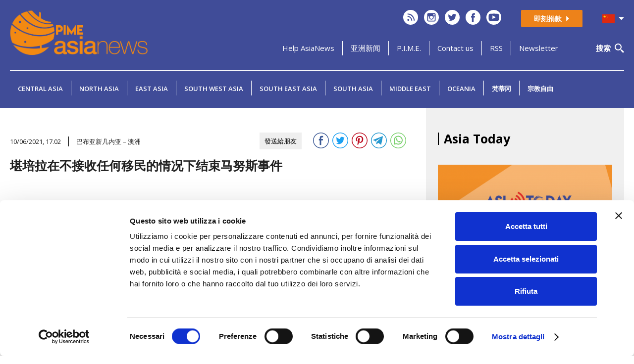

--- FILE ---
content_type: text/html; charset=UTF-8
request_url: https://www.asianews.it/news-zh/%E5%A0%AA%E5%9F%B9%E6%8B%89%E5%9C%A8%E4%B8%8D%E6%8E%A5%E6%94%B6%E4%BB%BB%E4%BD%95%E7%A7%BB%E6%B0%91%E7%9A%84%E6%83%85%E5%86%B5%E4%B8%8B%E7%BB%93%E6%9D%9F%E9%A9%AC%E5%8A%AA%E6%96%AF%E4%BA%8B%E4%BB%B6-54223.html
body_size: 18371
content:

					
<!DOCTYPE html>
<html lang="zh">
<!-- index2CNEW.inc.html -->

<head>
	<meta charset="utf-8">
	<meta http-equiv="content-type" content="text/html;charset=utf-8">
	<meta http-equiv="Content-Language" content="zh">
	<title>巴布亚新几内亚 – 澳洲 堪培拉在不接收任何移民的情况下结束马努斯事件</title>

	<link rel="apple-touch-icon" sizes="180x180" href="https://www.asianews.it/./personalizzazione/tpl/files/favicon/apple-touch-icon.png">
	<link rel="icon" type="image/png" sizes="32x32" href="https://www.asianews.it/./personalizzazione/tpl/files/favicon/favicon-32x32.png">
	<link rel="icon" type="image/png" sizes="16x16" href="https://www.asianews.it/./personalizzazione/tpl/files/favicon/favicon-16x16.png">
	<link rel="manifest" href="https://www.asianews.it/./personalizzazione/tpl/files/favicon/site.webmanifest">
	<link rel="mask-icon" href="https://www.asianews.it/./personalizzazione/tpl/files/favicon/safari-pinned-tab.svg" color="#32448a">
	<meta name="msapplication-TileColor" content="#32448a">
	<meta name="theme-color" content="#32448a">

	<meta name="author" content="AsiaNews.it">
	<meta name="revisit-after" content="1 day">
	<meta name="robots" content="ALL,INDEX,FOLLOW">
	<meta name="description" content="与莫尔兹比港签署的协议在2021年12月31 日前结束了区域重新安置安排，寻求庇护者将被转移到巴布亚新几内亚。然而，澳洲的边境仍然关闭，约有 100 人在巴布亚新几内亚受苦长达八年之久。任何新的难民都将被转移到瑙鲁岛。
">
	<meta name="keywords" content="??,   ???????,    ??,    ??,   ?????,   ????,   ????????,    ???????,   ???,   ??,   ?????">
	<meta name="verify-v1" content="LY7JD1Gw58qu/hAUCrtHciMUTz6tW5b1FVcvdvEUGq8=" />
	<meta name="alexaVerifyID" content="tSSB7Oyg09WZrDda_5BQ9PvoNac" />
	<meta name="viewport" content="width=device-width, initial-scale=1">

	
	<meta name="twitter:card" content="summary" />
	<meta name="twitter:site" content="@AsiaNewsZH" />
	<!-- meta name="twitter:creator" content="" / -->
	<meta property="og:url" content="https://www.asianews.it/news-zh/%E5%A0%AA%E5%9F%B9%E6%8B%89%E5%9C%A8%E4%B8%8D%E6%8E%A5%E6%94%B6%E4%BB%BB%E4%BD%95%E7%A7%BB%E6%B0%91%E7%9A%84%E6%83%85%E5%86%B5%E4%B8%8B%E7%BB%93%E6%9D%9F%E9%A9%AC%E5%8A%AA%E6%96%AF%E4%BA%8B%E4%BB%B6-54223.html" />
	<meta property="og:title" content="堪培拉在不接收任何移民的情况下结束马努斯事件" />
	<meta property="og:description" content="与莫尔兹比港签署的协议在2021年12月31 日前结束了区域重新安置安排，寻求庇护者将被转移到巴布亚新几内亚。然而，澳洲的边境仍然关闭，约有 100 人" />
	<meta property="og:image" content="https://www.asianews.it/./files/img/size3/" />
	

	<link rel="alternate" type="application/rss+xml" title="" href="https://www.asianews.it/zh.xml" />
	<script async type="text/javascript" src="https://www.asianews.it/inc/showme/showme.js"></script>
	
	<link href="https://fonts.googleapis.com/css?family=Open+Sans:300,400,600,700" rel="stylesheet">
	<meta property="og:title" content="巴布亚新几内亚 – 澳洲 堪培拉在不接收任何移民的情况下结束马努斯事件" />
	<meta property="og:description" content="与莫尔兹比港签署的协议在2021年12月31 日前结束了区域重新安置安排，寻求庇护者将被转移到巴布亚新几内亚。然而，澳洲的边境仍然关闭，约有 100 人在巴布亚新几内亚受苦长达八年之久。任何新的难民都将被转移到瑙鲁岛。
" />
	<meta property="og:image" content="https://www.asianews.it/files/img/" />

	<script src="https://www.asianews.it/./personalizzazione/tpl/files/libs/jquery/jquery-3.6.0.min.js"></script>
	<script src="https://www.asianews.it/./personalizzazione/tpl/files/libs/jqueryui/jquery-ui.min.js"></script>

	<!-- slick -->
	<link rel="stylesheet" type="text/css" href="https://www.asianews.it/./personalizzazione/tpl/files/slick/slick.css" />
	<link rel="stylesheet" type="text/css" href="https://www.asianews.it/./personalizzazione/tpl/files/slick/slick-theme.css" />

	<!-- sfondo cliccabile gestibile da cp -->
	
	<link rel="stylesheet" href="https://www.asianews.it/./personalizzazione/tpl/files/libs/jqueryui/jquery-ui.min.css">
	<link rel="stylesheet" href="https://www.asianews.it/./personalizzazione/tpl/files/libs/jqueryui/jquery-ui.theme.min.css">
	<script async type='text/javascript' src='https://www.asianews.it/./personalizzazione/tpl/files/datapicker-it.min.js'></script>
	<script async type='text/javascript' src='https://www.asianews.it/./personalizzazione/tpl/files/jquery-ui-i18n.js'></script>
	<link href="https://www.asianews.it/./personalizzazione/tpl/files/font-awesome.min.css" rel="stylesheet" type="text/css" media="all">

	<!-- Lightbox -->
	<link href="https://www.asianews.it/./personalizzazione/tpl/files/lightbox2/css/lightbox.min.css" rel="stylesheet">

	<script src="https://maxcdn.bootstrapcdn.com/bootstrap/3.3.4/js/bootstrap.min.js"></script>
	<script async src="https://www.asianews.it/./personalizzazione/tpl/files/bootstrap_select/js/bootstrap-select.min.js"></script>
	<link rel="stylesheet" href="https://www.asianews.it/./personalizzazione/tpl/files/bootstrap_select/css/bootstrap-select.css">

	<script type="text/javascript">
		$(function () {
			var dateFormat = "dd/mm/yy",
				from = $("#cerca_dfrom").datepicker({
					defaultDate: "+1w",
					//changeMonth: true,
					numberOfMonths: 1
				})
					.on("change", function () {
						to.datepicker("option", "minDate", getDate(this));
					}),
				to = $("#cerca_dto").datepicker({
					defaultDate: "+1w",
					//changeMonth: true,
					numberOfMonths: 1
				})
					.on("change", function () {
						from.datepicker("option", "maxDate", getDate(this));
					});

			function getDate(element) {
				var date;
				try {
					date = $.datepicker.parseDate(dateFormat, element.value);
				} catch (error) {
					date = null;
				}

				return date;
			}
		});
	</script>

	<!-- Main CSS -->
	<link href="https://www.asianews.it/./personalizzazione/tpl/files/css/main.css" rel="stylesheet" type="text/css" media="all">

	<!-- Google Tag Manager -->
	<script>(function (w, d, s, l, i) {
			w[l] = w[l] || []; w[l].push({
				'gtm.start':
					new Date().getTime(), event: 'gtm.js'
			}); var f = d.getElementsByTagName(s)[0],
				j = d.createElement(s), dl = l != 'dataLayer' ? '&l=' + l : ''; j.async = true; j.src =
					'https://www.googletagmanager.com/gtm.js?id=' + i + dl; f.parentNode.insertBefore(j, f);
		})(window, document, 'script', 'dataLayer', 'GTM-MC2MTGC');</script>
	<!-- End Google Tag Manager -->

	<!-- Global site tag (gtag.js) - Google Analytics -->
	<script async src="https://www.googletagmanager.com/gtag/js?id=G-4GLELSBJZ6"></script>
	<script>
		window.dataLayer = window.dataLayer || [];
		function gtag() { dataLayer.push(arguments); }
		gtag('js', new Date());

		gtag('config', 'G-4GLELSBJZ6');
	</script>

	<!-- Google ADS -->
	<script async src="https://pagead2.googlesyndication.com/pagead/js/adsbygoogle.js?client=ca-pub-5927891630900821"
		crossorigin="anonymous"></script>
	<!-- End Google ADS -->

	<!-- Facebook Pixel Code
		<script>
		!function(f,b,e,v,n,t,s)
		{if(f.fbq)return;n=f.fbq=function(){n.callMethod?
		n.callMethod.apply(n,arguments):n.queue.push(arguments)};
		if(!f._fbq)f._fbq=n;n.push=n;n.loaded=!0;n.version='2.0';
		n.queue=[];t=b.createElement(e);t.async=!0;
		t.src=v;s=b.getElementsByTagName(e)[0];
		s.parentNode.insertBefore(t,s)}(window, document,'script',
		'https://connect.facebook.net/en_US/fbevents.js');
		fbq('init', '203393283579730');
		fbq('track', 'PageView');
		</script>
		<noscript><img height="1" width="1" style="display:none"
		src="https://www.facebook.com/tr?id=203393283579730&ev=PageView&noscript=1"
		/></noscript>
		End Facebook Pixel Code -->

		<script id="Cookiebot" src="https://consent.cookiebot.com/uc.js" data-cbid="15db62cb-10b2-4acb-8016-be40b6d165a4" data-blockingmode="auto" type="text/javascript"></script>
</head>

<body>
	<!-- Google Tag Manager (noscript) -->
	<noscript><iframe src="https://www.googletagmanager.com/ns.html?id=GTM-MC2MTGC" height="0" width="0"
			style="display:none;visibility:hidden"></iframe></noscript>
	<!-- End Google Tag Manager (noscript) -->

	<!-- Main content -->
	<div>

		<!-- Navbar -->
		<div class="cont_top_lightblue main_navbar">
			<div class="wrap">

				<div id="top">

					<!-- Bottone menu mobile -->
					<div id="menu_mobi">
						<a href="#top_menu_mobi">
							<img src="/./personalizzazione/tpl/files/menu_mobi.svg">
						</a>
					</div>

					<!-- Logo -->
					<div id="logo">
						<a href="https://www.asianews.it/zh.html" title="Homepage AsiaNews">
							<img src="/./personalizzazione/tpl/files/logo.jpg" alt="AsiaNews">
						</a>
					</div>

					<!-- Contenuto destra -->
					<div id="nav_dx">

						<!-- Riga Social + Dona ora + Selettore lingua -->
						<div class="social_dona_lang">

							<!-- Elenco social -->
							<ul id="social_top_nav">
								<!-- RSS -->
								<li>
									<a href="https://www.asianews.it/zh.xml" title="Feed RSS" target="_blank">
										<svg xmlns="http://www.w3.org/2000/svg" width="30" height="30" viewBox="0 0 30 30">
											<path
												d="M15,30A15,15,0,0,1,9.161,1.179,15,15,0,0,1,20.839,28.821,14.906,14.906,0,0,1,15,30ZM10.312,18.189a1.977,1.977,0,1,0,1.978,1.978A1.98,1.98,0,0,0,10.312,18.189ZM8.643,7.314V9.25A12.6,12.6,0,0,1,21.229,21.837h1.936a14.412,14.412,0,0,0-1.143-5.647A14.521,14.521,0,0,0,8.643,7.314Zm0,4.84v1.937a7.755,7.755,0,0,1,7.745,7.746h1.937a9.694,9.694,0,0,0-9.682-9.683Z"
												fill="#fff" />
										</svg>
									</a>
								</li>
								<!-- Instagram -->
								<li>
									<a href="https://www.instagram.com/asianews.it/" title="Instagram" target="_blank"
										rel="nofollow noreferrer noopener">
										<svg id="Raggruppa_1" data-name="Raggruppa 1" xmlns="http://www.w3.org/2000/svg" width="30"
											height="30" viewBox="0 0 30 30">
											<path d="M22.859,25.862a3,3,0,1,0-3-3A3.008,3.008,0,0,0,22.859,25.862Z"
												transform="translate(-7.859 -7.859)" fill="#fff" />
											<path d="M33.783,16.852V13.96h-.376l-2.516.008.01,2.892Z" transform="translate(-12.226 -5.525)"
												fill="#fff" />
											<path
												d="M15,0A15,15,0,1,0,30,15,15.017,15.017,0,0,0,15,0Zm8.531,13.25v6.985a3.3,3.3,0,0,1-3.3,3.3H9.766a3.3,3.3,0,0,1-3.3-3.3V9.767a3.3,3.3,0,0,1,3.3-3.3H20.233a3.3,3.3,0,0,1,3.3,3.3Z"
												fill="#fff" />
											<path
												d="M24.992,23.679A4.666,4.666,0,1,1,16,21.929H13.457v6.985a1.635,1.635,0,0,0,1.635,1.634H25.559a1.635,1.635,0,0,0,1.635-1.634V21.929H24.646A4.6,4.6,0,0,1,24.992,23.679Z"
												transform="translate(-5.326 -8.679)" fill="#fff" />
										</svg>
									</a>
								</li>
								<!-- Twitter -->
								<li>
									<a href="https://www.twitter.com/AsiaNewszh" title="Twitter" target="_blank"
										rel="nofollow noreferrer noopener">
										<svg xmlns="http://www.w3.org/2000/svg" width="30" height="30" viewBox="0 0 30 30">
											<path
												d="M15,0A15,15,0,1,0,30,15,15.017,15.017,0,0,0,15,0Zm6.692,11.567c.007.149.01.3.01.448A9.821,9.821,0,0,1,6.586,20.287a6.971,6.971,0,0,0,5.112-1.43,3.456,3.456,0,0,1-3.225-2.4,3.466,3.466,0,0,0,1.559-.058,3.453,3.453,0,0,1-2.769-3.385c0-.015,0-.03,0-.044a3.438,3.438,0,0,0,1.563.431A3.458,3.458,0,0,1,7.757,8.794,9.8,9.8,0,0,0,14.873,12.4a3.455,3.455,0,0,1,5.883-3.15,6.891,6.891,0,0,0,2.193-.838,3.468,3.468,0,0,1-1.52,1.91,6.864,6.864,0,0,0,1.983-.543A6.945,6.945,0,0,1,21.692,11.567Z"
												fill="#fff" />
										</svg>
									</a>
								</li>
								<!-- Facebook -->
								<li>
									<a href="https://www.facebook.com/asianewszh" title="Facebook" target="_blank"
										rel="nofollow noreferrer noopener">
										<svg id="asia-facebook" xmlns="http://www.w3.org/2000/svg" width="30" height="30"
											viewBox="0 0 30 30">
											<path
												d="M15,0A15,15,0,1,0,30,15,15.017,15.017,0,0,0,15,0Zm3.73,15.528H16.29v8.7H12.674v-8.7H10.955V12.454h1.719V10.465a3.391,3.391,0,0,1,3.649-3.649l2.68.01V9.81H17.058a.736.736,0,0,0-.767.837v1.807h2.755Z"
												fill="#fff" />
										</svg>
									</a>
								</li>
								<!-- YouTube -->
								<li>
									<a href="https://www.youtube.com/channel/UC5zE9XD-4ynFhugu1-Dflnw" title="YouTube" target="_blank"
										rel="nofollow noreferrer noopener">
										<svg xmlns="http://www.w3.org/2000/svg" width="30" height="30" viewBox="0 0 30 30">
											<path d="M39.969,43.769,46.7,40.277l-6.734-3.513Z" transform="translate(-27.702 -25.481)"
												fill="#fff" />
											<path
												d="M15,0A15,15,0,1,0,30,15,15,15,0,0,0,15,0ZM25.22,20.007a2.676,2.676,0,0,1-2.29,2.081A71.033,71.033,0,0,1,15,22.381a71.06,71.06,0,0,1-7.932-.294,2.674,2.674,0,0,1-2.289-2.081A22.675,22.675,0,0,1,4.409,15a22.674,22.674,0,0,1,.374-5.007A2.675,2.675,0,0,1,7.071,7.912,71.133,71.133,0,0,1,15,7.618a71.1,71.1,0,0,1,7.931.293,2.675,2.675,0,0,1,2.29,2.081A22.672,22.672,0,0,1,25.59,15,22.674,22.674,0,0,1,25.22,20.007Z"
												fill="#fff" />
										</svg>
									</a>
								</li>
								<!-- Telegram -->
								
							</ul>

							<!-- Bottone donazioni -->
							<a id="dona_button" href="https://dona.centropime.org/asianews/" title="即刻捐款
" target="_blank"
								rel="nofollow noopener noreferrer">
								即刻捐款

								<svg xmlns="http://www.w3.org/2000/svg" width="8" height="16" viewBox="0 0 8 16">
									<path d="M8,0l8,8H0Z" transform="translate(8) rotate(90)" fill="#fff" />
								</svg>
							</a>

							<!-- Selettore lingua -->
							<div id="flag">
								<div id="lingua_attiva">
									<img src="https://www.asianews.it/./personalizzazione/tpl/files/img/lang/zh_sel.svg" />
									<svg xmlns="http://www.w3.org/2000/svg" width="13" height="7" viewBox="0 0 13 7">
										<path d="M6.207.316a.4.4,0,0,1,.586,0l5.583,6.012A.4.4,0,0,1,12.083,7H.917a.4.4,0,0,1-.293-.672Z"
											transform="translate(13 7) rotate(180)" fill="#fff" />
									</svg>
									<div id="lingueSelect"><a href='/notizie-it/Canberra-chiude-il-capitolo-Manus,-ma-senza-accogliere-nessun-migrante-54223.html'><img src='/./personalizzazione/tpl/files/img/lang/it.svg' border=0></a> <a href='/news-en/Canberra-ends-Manus-affair-without-taking-any-migrants-54223.html'><img src='/./personalizzazione/tpl/files/img/lang/en.svg' border=0></a> <a href='/news-zh/堪培拉在不接收任何移民的情况下结束马努斯事件-54223.html'></a> <a href='/noticias-es/Canberra-cierra-el-capítulo-de-Manus,-pero-no-recibe-ningún-migrante-54223.html'><img src='/./personalizzazione/tpl/files/img/lang/es.svg' border=0></a> </div>
								</div>
							</div>

						</div>

						<!-- Riga alcune voci menu + Cerca -->
						<nav>

							<!-- Voci menu -->
							<ul>
								<li>
									<div id="menu_top">
	
	<div><a href="https://www.asianews.it/zh/Help-AsiaNews.html" id="" >Help AsiaNews</a></div>
	
	<div><a href="http://www.asianews.it/news-zh/www.asianews.it亚洲新闻英文版和中文版正式上网-127.html" id="" >亚洲新闻</a></div>
	
	<div><a href="http://www.pime.org/" id="" >P.I.M.E.</a></div>
	
	<div><a href="mailto:desk@asianews.it" id="" >Contact us</a></div>
	
	<div><a href="http://www.asianews.it/zh.xml" id="" >RSS</a></div>
	
	<div><a href="http://www.asianews.it/list/subscribe-zh.html" id="" >Newsletter</a></div>
	
</div>

								</li>
							</ul>

							<!-- Cerca - Bottone -->
							<button id="btn_search">
								<span>搜索</span>
								<svg xmlns="http://www.w3.org/2000/svg" width="19.06" height="19.062" viewBox="0 0 19.06 19.062">
									<path
										d="M19.023,16.977q-.7-.673-1.367-1.384c-.372-.378-.6-.653-.6-.653L14.26,13.6a7.011,7.011,0,1,0-.657.658l1.337,2.8s.275.224.653.6.9.854,1.384,1.367l1.358,1.392.6.646,2.121-2.121-.646-.6C20.035,17.965,19.529,17.471,19.023,16.977ZM9,14a5,5,0,1,1,5-5A5.006,5.006,0,0,1,9,14Z"
										transform="translate(-2 -2)" fill="#fff" />
								</svg>
							</button>

							<!-- Cerca wrapper -->
							<div id="cerca_wrapper">
								<div class="wrap">
									<form action="/index.php?l=zh" method="GET">
										<input type="text" name="dacercareasia" autocomplete="off" placeholder="搜索...">
										<div class="src_inp_datainizio"><input type='text' name='cerca_dfrom' id='cerca_dfrom'
												value='' placeholder="起始日期（日/月/年）
"></div>
										<div class="src_inp_datafine"><input type='text' name='cerca_dto' id='cerca_dto'
												value='' placeholder="终止日期（日/月/年）
"></div>
										<!--<div class="src_inp_areageo"><select name='cerca_geo' class='selectpicker form-control'><option value=''>地理区域
</option><option value='8'>Afghanistan</option><option value='9'>Armenia</option><option value='10'>Azerbaijan</option><option value='11'>Bahrain</option><option value='12'>Bangladesh</option><option value='13'>Bhutan</option><option value='14'>Brunei</option><option value='16'>Cambodia</option><option value='3'>Central Asia</option><option value='17'>China</option><option value='6'>East Asia</option><option value='18'>East Timor</option><option value='19'>Georgia</option><option value='58'>Hong Kong</option><option value='20'>India</option><option value='21'>Indonesia</option><option value='22'>Iran</option><option value='23'>Iraq</option><option value='24'>Israel</option><option value='25'>Japan</option><option value='59'>Jordan</option><option value='26'>Kazakhstan</option><option value='29'>Kuwait</option><option value='30'>Kyrgyzstan</option><option value='31'>Laos</option><option value='32'>Lebanon</option><option value='33'>Macau</option><option value='34'>Malaysia</option><option value='1'>Middle East</option><option value='35'>Mongolia</option><option value='15'>Myanmar</option><option value='36'>Nepal</option><option value='4'>North Asia</option><option value='27'>North Korea</option><option value='73'>Oceania</option><option value='37'>Oman</option><option value='38'>Pakistan</option><option value='57'>Palestine</option><option value='39'>Philippines</option><option value='40'>Qatar</option><option value='41'>Russia</option><option value='42'>Saudi Arabia</option><option value='43'>Singapore</option><option value='2'>South Asia</option><option value='5'>South East Asia</option><option value='28'>South Korea</option><option value='7'>South West Asia</option><option value='44'>Sri Lanka</option><option value='45'>Syria</option><option value='46'>Taiwan</option><option value='47'>Tajikistan</option><option value='48'>Thailand</option><option value='49'>Turkey</option><option value='50'>Turkmenistan</option><option value='51'>United Arab Emirates</option><option value='52'>Uzbekistan</option><option value='53'>Vietnam</option><option value='54'>Yemen</option></select></div>-->
										<div id="src_captcha_button">
											
											<div class="src_inp_captcha">
												<div class="g-recaptcha" data-sitekey="6LcjGD8iAAAAADlSIFw2lI6SjPwSIjfdPn91m24D"></div>
											</div>
											
										</div>
										<input type="submit" value="搜索">
									</form>
									<button>&times;</button>
								</div>
							</div>

						</nav>

					</div>

				</div>

				<hr>

				<!-- Navbar aree geografiche -->
				<div id="aree_geo_wrap">
					<div id="aree_geografiche_mob">Geographical areas <i id="arrow_geo" class="fa fa-angle-down"></i></div>
					<nav id="aree_geografiche">
<div class="areegeo_list_sub">
	<a href="https://www.asianews.it/geo-zh/Central-Asia-3.html" id="">Central Asia</a>
	<div id="geoSelect" style="">
		
		<div id="geoSelect_list"><a href="https://www.asianews.it/geo-zh/Kazakhstan-26.html" id="">Kazakhstan</a></div>
		<div id="geoSelect_list"><a href="https://www.asianews.it/geo-zh/Kyrgyzstan-30.html" id="">Kyrgyzstan</a></div>
		<div id="geoSelect_list"><a href="https://www.asianews.it/geo-zh/Tajikistan-47.html" id="">Tajikistan</a></div>
		<div id="geoSelect_list"><a href="https://www.asianews.it/geo-zh/Turkmenistan-50.html" id="">Turkmenistan</a></div>
		<div id="geoSelect_list"><a href="https://www.asianews.it/geo-zh/Uzbekistan-52.html" id="">Uzbekistan</a></div>
	</div>
</div>

<div class="areegeo_list_sub">
	<a href="https://www.asianews.it/geo-zh/North-Asia-4.html" id="">North Asia</a>
	<div id="geoSelect" style="">
		
		<div id="geoSelect_list"><a href="https://www.asianews.it/geo-zh/Mongolia-35.html" id="">Mongolia</a></div>
		<div id="geoSelect_list"><a href="https://www.asianews.it/geo-zh/Russia-41.html" id="">Russia</a></div>
	</div>
</div>

<div class="areegeo_list_sub">
	<a href="https://www.asianews.it/geo-zh/East-Asia-6.html" id="">East Asia</a>
	<div id="geoSelect" style="">
		
		<div id="geoSelect_list"><a href="https://www.asianews.it/geo-zh/China-17.html" id="">China</a></div>
		<div id="geoSelect_list"><a href="https://www.asianews.it/geo-zh/North-Korea-27.html" id="">North Korea</a></div>
		<div id="geoSelect_list"><a href="https://www.asianews.it/geo-zh/South-Korea-28.html" id="">South Korea</a></div>
		<div id="geoSelect_list"><a href="https://www.asianews.it/geo-zh/Japan-25.html" id="">Japan</a></div>
		<div id="geoSelect_list"><a href="https://www.asianews.it/geo-zh/Hong-Kong-58.html" id="">Hong Kong</a></div>
		<div id="geoSelect_list"><a href="https://www.asianews.it/geo-zh/Macau-33.html" id="">Macau</a></div>
		<div id="geoSelect_list"><a href="https://www.asianews.it/geo-zh/Taiwan-46.html" id="">Taiwan</a></div>
	</div>
</div>

<div class="areegeo_list_sub">
	<a href="https://www.asianews.it/geo-zh/South-West-Asia-7.html" id="">South West Asia</a>
	<div id="geoSelect" style="">
		
		<div id="geoSelect_list"><a href="https://www.asianews.it/geo-zh/Armenia-9.html" id="">Armenia</a></div>
		<div id="geoSelect_list"><a href="https://www.asianews.it/geo-zh/Azerbaijan-10.html" id="">Azerbaijan</a></div>
		<div id="geoSelect_list"><a href="https://www.asianews.it/geo-zh/Georgia-19.html" id="">Georgia</a></div>
	</div>
</div>

<div class="areegeo_list_sub">
	<a href="https://www.asianews.it/geo-zh/South-East-Asia-5.html" id="">South East Asia</a>
	<div id="geoSelect" style="">
		
		<div id="geoSelect_list"><a href="https://www.asianews.it/geo-zh/Brunei-14.html" id="">Brunei</a></div>
		<div id="geoSelect_list"><a href="https://www.asianews.it/geo-zh/Cambodia-16.html" id="">Cambodia</a></div>
		<div id="geoSelect_list"><a href="https://www.asianews.it/geo-zh/Philippines-39.html" id="">Philippines</a></div>
		<div id="geoSelect_list"><a href="https://www.asianews.it/geo-zh/Indonesia-21.html" id="">Indonesia</a></div>
		<div id="geoSelect_list"><a href="https://www.asianews.it/geo-zh/Laos-31.html" id="">Laos</a></div>
		<div id="geoSelect_list"><a href="https://www.asianews.it/geo-zh/Malaysia-34.html" id="">Malaysia</a></div>
		<div id="geoSelect_list"><a href="https://www.asianews.it/geo-zh/Myanmar-15.html" id="">Myanmar</a></div>
		<div id="geoSelect_list"><a href="https://www.asianews.it/geo-zh/Singapore-43.html" id="">Singapore</a></div>
		<div id="geoSelect_list"><a href="https://www.asianews.it/geo-zh/East-Timor-18.html" id="">East Timor</a></div>
		<div id="geoSelect_list"><a href="https://www.asianews.it/geo-zh/Thailand-48.html" id="">Thailand</a></div>
		<div id="geoSelect_list"><a href="https://www.asianews.it/geo-zh/Vietnam-53.html" id="">Vietnam</a></div>
	</div>
</div>

<div class="areegeo_list_sub">
	<a href="https://www.asianews.it/geo-zh/South-Asia-2.html" id="">South Asia</a>
	<div id="geoSelect" style="">
		
		<div id="geoSelect_list"><a href="https://www.asianews.it/geo-zh/Afghanistan-8.html" id="">Afghanistan</a></div>
		<div id="geoSelect_list"><a href="https://www.asianews.it/geo-zh/Bangladesh-12.html" id="">Bangladesh</a></div>
		<div id="geoSelect_list"><a href="https://www.asianews.it/geo-zh/Bhutan-13.html" id="">Bhutan</a></div>
		<div id="geoSelect_list"><a href="https://www.asianews.it/geo-zh/India-20.html" id="">India</a></div>
		<div id="geoSelect_list"><a href="https://www.asianews.it/geo-zh/Nepal-36.html" id="">Nepal</a></div>
		<div id="geoSelect_list"><a href="https://www.asianews.it/geo-zh/Pakistan-38.html" id="">Pakistan</a></div>
		<div id="geoSelect_list"><a href="https://www.asianews.it/geo-zh/Sri-Lanka-44.html" id="">Sri Lanka</a></div>
	</div>
</div>

<div class="areegeo_list_sub">
	<a href="https://www.asianews.it/geo-zh/Middle-East-1.html" id="">Middle East</a>
	<div id="geoSelect" style="">
		
		<div id="geoSelect_list"><a href="https://www.asianews.it/geo-zh/Saudi-Arabia-42.html" id="">Saudi Arabia</a></div>
		<div id="geoSelect_list"><a href="https://www.asianews.it/geo-zh/Bahrain-11.html" id="">Bahrain</a></div>
		<div id="geoSelect_list"><a href="https://www.asianews.it/geo-zh/United-Arab-Emirates-51.html" id="">United Arab Emirates</a></div>
		<div id="geoSelect_list"><a href="https://www.asianews.it/geo-zh/Jordan-59.html" id="">Jordan</a></div>
		<div id="geoSelect_list"><a href="https://www.asianews.it/geo-zh/Iran-22.html" id="">Iran</a></div>
		<div id="geoSelect_list"><a href="https://www.asianews.it/geo-zh/Iraq-23.html" id="">Iraq</a></div>
		<div id="geoSelect_list"><a href="https://www.asianews.it/geo-zh/Israel-24.html" id="">Israel</a></div>
		<div id="geoSelect_list"><a href="https://www.asianews.it/geo-zh/Kuwait-29.html" id="">Kuwait</a></div>
		<div id="geoSelect_list"><a href="https://www.asianews.it/geo-zh/Lebanon-32.html" id="">Lebanon</a></div>
		<div id="geoSelect_list"><a href="https://www.asianews.it/geo-zh/Oman-37.html" id="">Oman</a></div>
		<div id="geoSelect_list"><a href="https://www.asianews.it/geo-zh/Palestine-57.html" id="">Palestine</a></div>
		<div id="geoSelect_list"><a href="https://www.asianews.it/geo-zh/Qatar-40.html" id="">Qatar</a></div>
		<div id="geoSelect_list"><a href="https://www.asianews.it/geo-zh/Syria-45.html" id="">Syria</a></div>
		<div id="geoSelect_list"><a href="https://www.asianews.it/geo-zh/Turkey-49.html" id="">Turkey</a></div>
		<div id="geoSelect_list"><a href="https://www.asianews.it/geo-zh/Yemen-54.html" id="">Yemen</a></div>
	</div>
</div>

<div class="areegeo_list">
	<a href="https://www.asianews.it/geo-zh/Oceania-73.html" id="">Oceania</a>
	<div id="geoSelect" style="display:none;">
		
	</div>
</div>

<div class="areegeo_list">
	<a href="https://www.asianews.it/index.php?l=zh&idn=1&theme=2" id="">梵蒂冈</a>
	<div id="geoSelect" style="display:none;">
		
	</div>
</div>

<div class="areegeo_list">
	<a href="https://www.asianews.it/index.php?l=zh&idn=1&theme=8" id="">宗教自由</a>
	<div id="geoSelect" style="display:none;">
		
	</div>
</div>
</nav>
				</div>

			</div>
		</div>


		<div class="cont_white index2C_article">
			<div class="wrap">
				<article id="testo2">
					<script type="text/javascript" language="javascript">
	//Variabili ------------------------------------------------------------------------------------------------------------------------------------------
	var http_request = false;

	//Richiesta dei dati ---------------------------------------------------------------------------------------------------------------------------------
	function makeRequest(url, getvar, funzione) {
		http_request = false;
		if (window.XMLHttpRequest) { // Mozilla, Safari,...
			http_request = new XMLHttpRequest();
			if (http_request.overrideMimeType) {
				//http_request.overrideMimeType('text/xml');
				// See note below about this line
			}
		} else if (window.ActiveXObject) { // IE
			try {
				http_request = new ActiveXObject("Msxml2.XMLHTTP");
			} catch (e) {
				try {
					http_request = new ActiveXObject("Microsoft.XMLHTTP");
				} catch (e) { }
			}
		}

		if (!http_request) {
			alert('Giving up :( Cannot create an XMLHTTP instance');
			return false;
		}

		http_request.onreadystatechange = funzione;

		if (getvar == "inviadunamico") {
			mag = document.inviadunamico.mag.value;
			emailto = document.inviadunamico.emailto.value;
			emailfrom = document.inviadunamico.emailfrom.value;
			nome = document.inviadunamico.namefrom.value;
			messaggio = document.inviadunamico.messaggiofrom.value;
			cv = document.inviadunamico.codiceverificaV.value;
			url = url + "&mag=" + mag + "&emailto=" + emailto + "&emailfrom=" + emailfrom + "&nome=" + nome + "&messaggio=" + messaggio + "&cv=" + cv;
		}

		http_request.open('POST', url, true);
		http_request.setRequestHeader('Content-Type', 'application/x-www-form-urlencoded');
		http_request.send(getvar);

	}
	//Stampa dei dati per l'aggiunta del commento ----------------------------------------------------------------------------------------------------------	
	function alertContents() {
		if (http_request.readyState == 4) {
			if (http_request.status == 200) {

				var string_risp = new String(http_request.responseText);
				var array_risp = new Array();
				array_risp = string_risp.split("+");

				var private = new String("[<a href=''>Modifica i tuoi dati</a>] [<a href=''>Cancellati</a>] [<a href=''>Mercatino</a>] [<a href=''>Lavoro</a>] [esci]");
				document.getElementById("commento_inserito").innerHTML = http_request.responseText;

				if (array_risp[2] == 1) {
					document.getElementById("addcommento").innerHTML = "";
				}

				document.addcommento.codiceverificaV.value = "";

				if (array_risp[1] == 1) {
					document.getElementById("login_commentoB").innerHTML = "";
					document.getElementById("private").innerHTML = private;
				}

				if (navigator.appName == "Microsoft Internet Explorer") {
					var imgcodice = document.getElementById("codice");
					imgcodice.src = "https://www.asianews.it/inc/lib/private/codiceverifica.php";
					var imgcodice2 = document.getElementById("codice2");
					imgcodice2.src = "https://www.asianews.it/inc/lib/private/codiceverifica.php";
				} else {
					document.getElementById("codiceverifica").innerHTML = '<img id="codice2" src="https://www.asianews.it/inc/lib/private/codiceverifica.php" width="120" height="40">';
					document.getElementById("codiceverifica2").innerHTML = '<img id="codice2" src="https://www.asianews.it/inc/lib/private/codiceverifica.php" width="120" height="40">';
				}

			} else {
                /*alert("mmh... problema con la richiesta http:// Oo");*/ location.reload(true);

			}
		} else {
			document.getElementById("commento_inserito").innerHTML = "<table><tr><td><img height='20px' src='https://www.asianews.it/./personalizzazione/tpl/files/loading.gif' alt=''></td><td>caricamento</td></tr></table>";
		}
	}
	//Stampa dei dati per l'invio ad un amico -------------------------------------------------------------------------------------------------------------	
	function alertAmico() {
		if (http_request.readyState == 4) {
			if (http_request.status == 200) {

				document.getElementById("risultato_inviadunamico").innerHTML = http_request.responseText;
				document.getElementById("risultato_inviadunamico").style.display = "block";

				/*var string_risp = new String(http_request.responseText);
				var array_risp = new Array();
				array_risp = string_risp.split("+"); //+
			  
				if(array_risp[1]==1){
			document.inviadunamico.emailto.value="";
			document.inviadunamico.emailfrom.value="";
			document.inviadunamico.namefrom.value="";
			document.inviadunamico.messaggiofrom.value="";
	}*/

				if (navigator.appName == "Microsoft Internet Explorer") {
					var imgcodice = document.getElementById("codice");
					imgcodice.src = "https://www.asianews.it/inc/lib/private/codiceverifica.php";
					var imgcodice2 = document.getElementById("codice2");
					imgcodice2.src = "https://www.asianews.it/inc/lib/private/codiceverifica.php";
				} else {
					document.getElementById("codiceverifica").innerHTML = '<img id="codice2" src="https://www.asianews.it/inc/lib/private/codiceverifica.php" width="120" height="40">';
					document.getElementById("codiceverifica2").innerHTML = '<img id="codice2" src="https://www.asianews.it/inc/lib/private/codiceverifica.php" width="120" height="40">';
				}
				document.inviadunamico.codiceverificaV.value = "";

			} else {
				alert('There was a problem with the request.');

			}
		} else {
			document.getElementById("risultato_inviadunamico").innerHTML = "<table><tr><td><img height='20px' src='https://www.asianews.it/./personalizzazione/tpl/files/loading.gif' alt=''></td><td>caricamento</td></tr></table>";
			document.getElementById("spazio").innerHTML = "";
			document.getElementById("inviadunamico").style.display = "none";
			document.getElementById("risultato_inviadunamico").style.display = "block";
		}
	}
//----------------------------------------------------------------------------------------------------------------------------------------------------
	//quando fai chiudi inviadunamico poi ripristina la form
//----------------------------------------------------------------------------------------------------------------------------------------------------
</script>




<div style="width:100%;float:left;margin-bottom:10px;">
	<div id="det_article_data">10/06/2021, 17.02</div>
	<div id="det_article_areegeo">巴布亚新几内亚 – 澳洲</div>
	<div id="det_article_share">
		<a href="http://www.facebook.com/sharer.php?u=https://www.asianews.it/news-zh/堪培拉在不接收任何移民的情况下结束马努斯事件-54223.html&t=%E5%A0%AA%E5%9F%B9%E6%8B%89%E5%9C%A8%E4%B8%8D%E6%8E%A5%E6%94%B6%E4%BB%BB%E4%BD%95%E7%A7%BB%E6%B0%91%E7%9A%84%E6%83%85%E5%86%B5%E4%B8%8B%E7%BB%93%E6%9D%9F%E9%A9%AC%E5%8A%AA%E6%96%AF%E4%BA%8B%E4%BB%B6" target="_blank"><img
				src="/./personalizzazione/tpl/files/fb_share.svg"></a>
		<a href="https://twitter.com/share?url=https://www.asianews.it/news-zh/堪培拉在不接收任何移民的情况下结束马努斯事件-54223.html&text=%E5%A0%AA%E5%9F%B9%E6%8B%89%E5%9C%A8%E4%B8%8D%E6%8E%A5%E6%94%B6%E4%BB%BB%E4%BD%95%E7%A7%BB%E6%B0%91%E7%9A%84%E6%83%85%E5%86%B5%E4%B8%8B%E7%BB%93%E6%9D%9F%E9%A9%AC%E5%8A%AA%E6%96%AF%E4%BA%8B%E4%BB%B6&via=asianews" target="_blank"><img
				src="/./personalizzazione/tpl/files/tw_share.svg"></a>
		<a href="https://pinterest.com/pin/create/bookmarklet/?media=&url=https://www.asianews.it/news-zh/堪培拉在不接收任何移民的情况下结束马努斯事件-54223.html&is_video=&description=%E5%A0%AA%E5%9F%B9%E6%8B%89%E5%9C%A8%E4%B8%8D%E6%8E%A5%E6%94%B6%E4%BB%BB%E4%BD%95%E7%A7%BB%E6%B0%91%E7%9A%84%E6%83%85%E5%86%B5%E4%B8%8B%E7%BB%93%E6%9D%9F%E9%A9%AC%E5%8A%AA%E6%96%AF%E4%BA%8B%E4%BB%B6"
			target="_blank"><img src="/./personalizzazione/tpl/files/pin_share.svg"></a>
		<a href="https://telegram.me/share/url?url=https://www.asianews.it/news-zh/堪培拉在不接收任何移民的情况下结束马努斯事件-54223.html"><img src="/./personalizzazione/tpl/files/telegram_share.svg"></a>
		<a href="whatsapp://send?text=https://www.asianews.it/news-zh/堪培拉在不接收任何移民的情况下结束马努斯事件-54223.html"><img src="/./personalizzazione/tpl/files/whatsapp_share.svg"></a>
		<!--<a href="http://www.tumblr.com/share/link?url=https://www.asianews.it/news-zh/堪培拉在不接收任何移民的情况下结束马努斯事件-54223.html&name=%E5%A0%AA%E5%9F%B9%E6%8B%89%E5%9C%A8%E4%B8%8D%E6%8E%A5%E6%94%B6%E4%BB%BB%E4%BD%95%E7%A7%BB%E6%B0%91%E7%9A%84%E6%83%85%E5%86%B5%E4%B8%8B%E7%BB%93%E6%9D%9F%E9%A9%AC%E5%8A%AA%E6%96%AF%E4%BA%8B%E4%BB%B6" target="_blank"><img src="/./personalizzazione/tpl/files/tumblr_share.png" style="height:22px;margin:1px;"></a>-->
	</div>
	<div id="det_article_top"><a href="javascript:openForm()">發送給朋友</a></div>
</div>
<h1 style="text-align:left;line-height:150%;font-weight:600;">堪培拉在不接收任何移民的情况下结束马努斯事件</h1>
<div id="det_article_autore"></div>

<div id="det_article_sommario"><p>与莫尔兹比港签署的协议在2021年12月31 日前结束了区域重新安置安排，寻求庇护者将被转移到巴布亚新几内亚。然而，澳洲的边境仍然关闭，约有 100 人在巴布亚新几内亚受苦长达八年之久。任何新的难民都将被转移到瑙鲁岛。</p>
</div>





<div id="det_article_image">
	<div id="det_article_img1"></div>
	<div style="width:100%;float:left;">
		<div id="det_article_img234">
			<div id="det_article_img2"></div>
			<div id="det_article_img3"></div>
			<div id="det_article_img4"></div>
		</div>
	</div>
	<!-- BEGIN pintimage1 
	<a href="https://pinterest.com/pin/create/bookmarklet/?media=&url=https://www.asianews.it/news-zh/堪培拉在不接收任何移民的情况下结束马努斯事件-54223.html&is_video=&description=%E5%A0%AA%E5%9F%B9%E6%8B%89%E5%9C%A8%E4%B8%8D%E6%8E%A5%E6%94%B6%E4%BB%BB%E4%BD%95%E7%A7%BB%E6%B0%91%E7%9A%84%E6%83%85%E5%86%B5%E4%B8%8B%E7%BB%93%E6%9D%9F%E9%A9%AC%E5%8A%AA%E6%96%AF%E4%BA%8B%E4%BB%B6" target="_blank"><img src="/./personalizzazione/tpl/files/pin_share.png" style="height:22px;"></a>
	END pintimage1 -->
	<!-- BEGIN pintimage2 
	<a href="https://pinterest.com/pin/create/bookmarklet/?media=&url=https://www.asianews.it/news-zh/堪培拉在不接收任何移民的情况下结束马努斯事件-54223.html&is_video=&description=%E5%A0%AA%E5%9F%B9%E6%8B%89%E5%9C%A8%E4%B8%8D%E6%8E%A5%E6%94%B6%E4%BB%BB%E4%BD%95%E7%A7%BB%E6%B0%91%E7%9A%84%E6%83%85%E5%86%B5%E4%B8%8B%E7%BB%93%E6%9D%9F%E9%A9%AC%E5%8A%AA%E6%96%AF%E4%BA%8B%E4%BB%B6" target="_blank"><img src="/./personalizzazione/tpl/files/pin_share.png" style="height:22px;"></a>
	END pintimage2 -->
	<!-- BEGIN pintimage3 
	<a href="https://pinterest.com/pin/create/bookmarklet/?media=&url=https://www.asianews.it/news-zh/堪培拉在不接收任何移民的情况下结束马努斯事件-54223.html&is_video=&description=%E5%A0%AA%E5%9F%B9%E6%8B%89%E5%9C%A8%E4%B8%8D%E6%8E%A5%E6%94%B6%E4%BB%BB%E4%BD%95%E7%A7%BB%E6%B0%91%E7%9A%84%E6%83%85%E5%86%B5%E4%B8%8B%E7%BB%93%E6%9D%9F%E9%A9%AC%E5%8A%AA%E6%96%AF%E4%BA%8B%E4%BB%B6" target="_blank"><img src="/./personalizzazione/tpl/files/pin_share.png" style="height:22px;"></a>
	END pintimage3 -->
	<!-- BEGIN pintimage4 
	<a href="https://pinterest.com/pin/create/bookmarklet/?media=&url=https://www.asianews.it/news-zh/堪培拉在不接收任何移民的情况下结束马努斯事件-54223.html&is_video=&description=%E5%A0%AA%E5%9F%B9%E6%8B%89%E5%9C%A8%E4%B8%8D%E6%8E%A5%E6%94%B6%E4%BB%BB%E4%BD%95%E7%A7%BB%E6%B0%91%E7%9A%84%E6%83%85%E5%86%B5%E4%B8%8B%E7%BB%93%E6%9D%9F%E9%A9%AC%E5%8A%AA%E6%96%AF%E4%BA%8B%E4%BB%B6" target="_blank"><img src="/./personalizzazione/tpl/files/pin_share.png" style="height:22px;"></a>
	END pintimage4 -->
</div>

<div id="det_article_text">
	<p>莫尔兹比港（亚洲新闻）- 澳洲和巴布亚新几内亚政府已同意在 2021 年 12 月 31 日之前结束区域重新安置安排（RRA），这是一项 2013 年的协议，试图通过海上抵达澳洲的寻求庇护者被&ldquo;转移&rdquo;到位于马努斯岛，位于太平洋中部的巴布亚新几内亚岛。</p>

<p>澳洲将不再向巴布亚新几内亚派遣移民，但也不会向仍被关押在邻国长达八年的大约 100 名寻求庇护者（主要是亚洲人，包括一些阿富汗人）敞开大门。</p>

<p>根据新协议，如果难民愿意，他们可以作为永久移民在巴布亚新几内亚定居，在第三国受到欢迎，或搬到瑙鲁。</p>

<p>事实上，瑙鲁的RRA仍然存在，允许澳洲实施其零移民政策。</p>

<p>根据澳洲-巴布亚新几内亚联合公布，&ldquo;澳洲强有力的边境保护政策&mdash;&mdash;包括区域处理&mdash;&mdash;没有改变。任何试图乘船非法进入澳洲的人都将被遣返，或被送往瑙鲁。&rdquo;</p>

<p>新协议让巴布亚新几内亚天主教会和其他反对澳洲不人道制度的团体苦不堪言。</p>

<p>在去年 7 月为纪念 RRA 周年而发布的一份声明中，澳洲难民委员会报告说，在海上被封锁的 3,127 名寻求庇护者中，有 200 多人仍被困在莫尔兹比港（在马努斯岛的收容中心关闭后）和瑙鲁岛，其中许多长达八年。</p>

<p>只有一千人找到了一个持久的解决方案，几乎所有人都在美国重新定居。超过 750 人被自愿或强制遣返回原籍国。最后，至少有 14 人死亡，其中 1 人被警卫杀害，6 人死于自杀。</p>

<p>7 月，巴布亚新几内亚的天主教主教呼吁澳洲议会至少接受&ldquo;那些在 2013 年 7 月 19 日之后在任何阶段被拘留在马努斯和瑙鲁的人，现在和将来都无法重新安置到第三国。&rdquo;</p>

<p>&ldquo;根据现行立法，他们无权在澳洲重新定居。但他们也没有义务住在巴布亚新几内亚，除非那是他们的自由选择。</p>

<p>&ldquo;澳洲违背这里任何人的意愿，强迫他们无限期地留在巴新的土地上，这与巴新的自决精神相矛盾。</p>

<p>&ldquo;我们认为，澳洲是时候消除过去殖民需求的任何痕迹，并在太平洋地区全面实施一种新的富有同情心和参与性的领导方式。&rdquo;</p>

<p>澳洲和巴布亚新几内亚签署的协议证明主教的呼吁被漠视。</p>

</div>





<div id="det_article_tags">
	<div class="title_tag">TAGs</div>
	<!-- <div class="tag"><a href=""></a></div> -->
	<ul>
	
		<li><a href="">澳洲</a></li>
	
		<li><a href="">巴布亚新几内亚</a></li>
	
		<li><a href="">瑙鲁</a></li>
	
		<li><a href="">难民</a></li>
	
		<li><a href="">寻求庇护者</a></li>
	
		<li><a href="">马努斯岛</a></li>
	
		<li><a href="">区域重新安置安排</a></li>
	
		<li><a href="">澳洲难民理事会</a></li>
	
		<li><a href="">天主教</a></li>
	
		<li><a href="">主教</a></li>
	
		<li><a href="">零移民政策</a></li>
	
	</ul>
</div>



<div style="width:100%;float:left;margin-bottom: 50px;">
	<div id="det_article_sharebottom">
		<a href="http://www.facebook.com/sharer.php?u=https://www.asianews.it/news-zh/堪培拉在不接收任何移民的情况下结束马努斯事件-54223.html&t=%E5%A0%AA%E5%9F%B9%E6%8B%89%E5%9C%A8%E4%B8%8D%E6%8E%A5%E6%94%B6%E4%BB%BB%E4%BD%95%E7%A7%BB%E6%B0%91%E7%9A%84%E6%83%85%E5%86%B5%E4%B8%8B%E7%BB%93%E6%9D%9F%E9%A9%AC%E5%8A%AA%E6%96%AF%E4%BA%8B%E4%BB%B6" target="_blank"><img
				src="/./personalizzazione/tpl/files/fb_share.svg"></a>
		<a href="https://twitter.com/share?url=https://www.asianews.it/news-zh/堪培拉在不接收任何移民的情况下结束马努斯事件-54223.html&text=%E5%A0%AA%E5%9F%B9%E6%8B%89%E5%9C%A8%E4%B8%8D%E6%8E%A5%E6%94%B6%E4%BB%BB%E4%BD%95%E7%A7%BB%E6%B0%91%E7%9A%84%E6%83%85%E5%86%B5%E4%B8%8B%E7%BB%93%E6%9D%9F%E9%A9%AC%E5%8A%AA%E6%96%AF%E4%BA%8B%E4%BB%B6&via=asianews" target="_blank"><img
				src="/./personalizzazione/tpl/files/tw_share.svg"></a>
		<a href="https://pinterest.com/pin/create/bookmarklet/?media=&url=https://www.asianews.it/news-zh/堪培拉在不接收任何移民的情况下结束马努斯事件-54223.html&is_video=&description=%E5%A0%AA%E5%9F%B9%E6%8B%89%E5%9C%A8%E4%B8%8D%E6%8E%A5%E6%94%B6%E4%BB%BB%E4%BD%95%E7%A7%BB%E6%B0%91%E7%9A%84%E6%83%85%E5%86%B5%E4%B8%8B%E7%BB%93%E6%9D%9F%E9%A9%AC%E5%8A%AA%E6%96%AF%E4%BA%8B%E4%BB%B6"
			target="_blank"><img src="/./personalizzazione/tpl/files/pin_share.svg"></a>
		<a href="https://telegram.me/share/url?url=https://www.asianews.it/news-zh/堪培拉在不接收任何移民的情况下结束马努斯事件-54223.html"><img src="/./personalizzazione/tpl/files/telegram_share.svg"></a>
		<a href="whatsapp://send?text=https://www.asianews.it/news-zh/堪培拉在不接收任何移民的情况下结束马努斯事件-54223.html"><img src="/./personalizzazione/tpl/files/whatsapp_share.svg"></a>
		<!--<a href="http://www.tumblr.com/share/link?url=https://www.asianews.it/news-zh/堪培拉在不接收任何移民的情况下结束马努斯事件-54223.html&name=%E5%A0%AA%E5%9F%B9%E6%8B%89%E5%9C%A8%E4%B8%8D%E6%8E%A5%E6%94%B6%E4%BB%BB%E4%BD%95%E7%A7%BB%E6%B0%91%E7%9A%84%E6%83%85%E5%86%B5%E4%B8%8B%E7%BB%93%E6%9D%9F%E9%A9%AC%E5%8A%AA%E6%96%AF%E4%BA%8B%E4%BB%B6" target="_blank"><img src="/./personalizzazione/tpl/files/tumblr_share.png" style="height:22px;margin:1px;"></a>-->
	</div>
	<div id="det_article_stampa"><a href="javascript:openForm()">發送給朋友</a></div>
	<div id="det_article_stampa"><a href='https://www.asianews.it/index.php?l=zh&idn=1&art=54223&mag=visualizzaperlastampa' target='_blank'>以打印方式查看</a></div>
</div>

<!-- BEGIN bitlyart 
	<td style="vertical-align: middle; text-align: center;">
		<input type="text" value="" id="bitly" style="border:0px solid #fff;color:black;font-weight:bold;font-size:11px;padding:0px;margin:0px;" onClick="javascript:document.getElementById('bitly').focus();document.getElementById('bitly').select();">
	</td>
END bitlyart -->
<!-- BEGIN rssart 
	<td style="vertical-align: middle; text-align: center;">
		<a href=""><img src="/./personalizzazione/tpl/files/rss.gif" style="width: 10px;border:0px;"></a>
	</td>
 END rssart -->

<div style="float:left;width:100%;">
	
</div>
<div id='divinviadunamico'>
	<div id="aoci" class="leightbox">
		<a href="javascript:nascondi_popup();" class="lbAction" rel="deactivate">CLOSE X</a>
		<div class="form_invia">
			<label for="inviadunamico">
				<h2 style="margin: 0px;color:#112049;text-transform:uppercase;text-align:center;font-size:30px;">
					<b>发送给朋友
</b>
				</h2><br>
				<font style="font-size:14px;">堪培拉在不接收任何移民的情况下结束马努斯事件</font><br><br>
				<!--</b> Oceania <br><i><p>与莫尔兹比港签署的协议在2021年12月31 日前结束了区域重新安置安排，寻求庇护者将被转移到巴布亚新几内亚。然而，澳洲的边境仍然关闭，约有 100 人在巴布亚新几内亚受苦长达八年之久。任何新的难民都将被转移到瑙鲁岛。</p>
</i><br>-->
			</label>
			<div id="risultato_inviadunamico"></div>
			<form name="inviadunamico" id="inviadunamico" action='https://www.asianews.it/index.php?l=zh&idn=1&art=54223'
				onsubmit="alert(document.getElementById('campi_inviadunamico').value); return false;">
				<input type='hidden' name='mag' value='inviadunamico'>
				<label for="inviadunamico">
					<font color='#404c98'>
						<h2 style="margin: 0px;"><b>您想把这篇文章发送给谁？
</b></h2>
					</font>
					<div class="inp_cont"><input placeholder="电子邮件
*" type="text" name="emailto" id="emailto" value=""
							size="25"></div>
				</label>
				<label for="campi_inviadunamico">
					<br>
					<font color='#404c98'>
						<h2 style="margin: 0px;"><b>填入您的个人信息:</b></h2>
					</font>
					<div class="inp_cont"><input placeholder="名字*" type="text" name="namefrom" id="namefrom"
							value="" size="25"> </div>
					<div class="inp_cont"><input placeholder="电子邮件
*" type="text" name="emailfrom" id="emailfrom"
							value="" size="25"> </div>
					<div class="inp_cont"><textarea placeholder="信息
*" style="color:black;" name="messaggiofrom"
							id="messaggiofrom" cols="30" rows="3"></textarea></div>
					<div id='codiceverifica2'><img id="codice2" src="https://www.asianews.it/inc/lib/private/codiceverifica.php" width="120" height="40"></div>
					<br>
					<font color='#404c98'>
						<h2 style="margin: 0px;text-align:center;"><b>输入验证码
:</b></h2>
					</font><br>
					<div class="inp_codverifica"><input type="text" name="codiceverificaV" id="codiceverificaV"
							style="font-size:12px;text-align:left;"></div>
					<br>
					<div id="button_inviadunamico"><br>
						<input type='button' value='åé
' onclick="javascript:makeRequest('https://www.asianews.it/index.php?l=zh&idn=1&art=54223', 'inviadunamico', alertAmico)">
					</div>
				</label>
				<label for="campi_inviadunamico" id="spazio"></label>
			</form>
		</div>
	</div>
</div>



<div id="article_vedianche">
	<div id="article_vedianche_title">另见</div>
	
	<div id="article_vedianche_list">
		<!--巴布亚新几内亚--><a href="https://www.asianews.it/news-zh/西巴布亚人、前马努斯被拘留者、国内流离失所者：所有难民的尊严-56075.html">西巴布亚人、前马努斯被拘留者、国内流离失所者：所有难民的尊严</a><br>20/06/2022 16:53
	</div>
	
	<div id="article_vedianche_list">
		<!--俄罗斯  -  白俄罗斯--><a href="https://www.asianews.it/news-zh/候选人纳瓦利在托木斯克获胜-51033.html">候选人纳瓦利在托木斯克获胜</a><br>15/09/2020 11:04
	</div>
	
	<div id="article_vedianche_list">
		<!--台湾 - 菲律宾--><a href="https://www.asianews.it/news-zh/渔民在菲水域被杀、台湾要求马尼拉正式道歉下最后通牒-27914.html">渔民在菲水域被杀、台湾要求马尼拉正式道歉下最后通牒</a><br>14/05/2013 
	</div>
	
	<div id="article_vedianche_list">
		<!--印度 - 意大利--><a href="https://www.asianews.it/news-zh/意油船在印海域而非公海、为天主教渔民伸张正义-24023.html">意油船"在印海域而非公海"、为天主教渔民伸张正义</a><br>20/02/2012 
	</div>
	
	<div id="article_vedianche_list">
		<!--中国--><a href="https://www.asianews.it/news-zh/长江部分水域遭有毒化学品污染、饮用水面临危险-23915.html">长江部分水域遭有毒化学品污染、饮用水面临危险</a><br>08/02/2012 
	</div>
	
</div>

<script type="text/javascript">
	function openForm() {
		document.getElementById('aoci').style.display = 'block';
		document.getElementById('divinviadunamico').style.display = 'block';
		document.getElementById("inviadunamico").style.display = "block";
		document.getElementById("emailto").value = "";
		document.getElementById("namefrom").value = "";
		document.getElementById("emailfrom").value = "";
		document.getElementById("messaggiofrom").value = "";
		document.getElementById("codiceverificaV").value = "";
		document.getElementById("risultato_inviadunamico").style.display = "none";
	}
</script>

<script type="text/javascript">
	function nascondi_popup() {
		document.getElementById("aoci").style.display = "none";
		document.getElementById("divinviadunamico").style.display = "none";
	}
</script><br><br>
				</article>
				<div id="cella_dx">
					
<div id='box_' name='box_'>
	<div class="box-content_blocchi">
		<div class="box-title_blocchi">Asia Today</div>
		<div id="articoli_header">
  <div class="divisoria" style="width: 100%;">
    <div class="articolo_all_big2">
      <div class="articolo_big2" style="width: 100%;">
        <div class="articolo_big2_cont">
          
          <div class="image_articolo2">
            <a href="https://www.asianews.it/news-zh/北京两名军方高官正在接受调查-64705.html" >
              
              <div
                style="background:url('https://www.asianews.it/./files/img/size2//00_COP_AsiaToday.png') no-repeat;width:100%;background-position:center;background-size: cover;">
                &nbsp;</div> 
              
            </a>
          </div>
          
          
          <div class="titolo_articolo2">
            <a href="https://www.asianews.it/news-zh/北京两名军方高官正在接受调查-64705.html" >
              <h2>北京两名军方高官正在接受调查</h2>
            </a>
            
            <span class="pretitle" style="color:#fff;">| 今日亞洲</span>
          </div>
        </div>
      </div>
    </div>
  </div>
</div>
	</div>
</div>


<!-- random:  start -->





<!-- random:  end -->


<!-- random:  start -->


<div id='box_47' name='box_47'>
	<div class="box-content_blocchi">
		<div class="box-title_blocchi">Newsletter</div>
		<p class="ns_p">订阅新闻通讯 Asia News</p>
		<a class="ns_btn" href="https://www.asianews.it/list/subscribe-zh.html">订阅</a>
	</div>
</div>




<!-- random:  end -->

<div id='box_' name='box_'>
	<div class="box-content_blocchi">
		<div class="box-title_blocchi">TOP10</div>
		<!--div id="top10_title">Top 10</div-->
<div id="top10_all">
	
	<div class="sub_title_t10">
		<div class="pre_articolo_top">   </div>
		<div class="sub_title_top">
			<div id="image"><a href="https://www.asianews.it/news-zh/欺骗的阴影：一位传教士对柬埔寨诈骗猖獗的哀叹-64678.html"><img src=""></a></div>
			<div id="cont_text_top10" style="position:relative;">
				<div style="position: absolute; top: 50%; transform: translate(0,-50%); margin: 0px;">
					<a href="https://www.asianews.it/news-zh/欺骗的阴影：一位传教士对柬埔寨诈骗猖獗的哀叹-64678.html">欺骗的阴影：一位传教士对柬埔寨诈骗猖獗的哀叹</a>
				</div>
				<br>
				<!--<span class="autore" style="font-size: 9px;"> Father Will Conquer</span>-->
				<!--<div class="subtitle_articolo2"></div>-->
			</div>
		</div>
	</div>
	
	<div class="sub_title_t10">
		<div class="pre_articolo_top">   </div>
		<div class="sub_title_top">
			<div id="image"><a href="https://www.asianews.it/news-zh/中国人在喀布尔遭袭，北京加强经济存在-64676.html"><img src=""></a></div>
			<div id="cont_text_top10" style="position:relative;">
				<div style="position: absolute; top: 50%; transform: translate(0,-50%); margin: 0px;">
					<a href="https://www.asianews.it/news-zh/中国人在喀布尔遭袭，北京加强经济存在-64676.html">中国人在喀布尔遭袭，北京加强经济存在</a>
				</div>
				<br>
				<!--<span class="autore" style="font-size: 9px;"></span>-->
				<!--<div class="subtitle_articolo2"></div>-->
			</div>
		</div>
	</div>
	
	<div class="sub_title_t10">
		<div class="pre_articolo_top">   </div>
		<div class="sub_title_top">
			<div id="image"><a href="https://www.asianews.it/news-zh/2025年中国出生率创1949年以来新低-64665.html"><img src=""></a></div>
			<div id="cont_text_top10" style="position:relative;">
				<div style="position: absolute; top: 50%; transform: translate(0,-50%); margin: 0px;">
					<a href="https://www.asianews.it/news-zh/2025年中国出生率创1949年以来新低-64665.html">2025年中国出生率创1949年以来新低</a>
				</div>
				<br>
				<!--<span class="autore" style="font-size: 9px;"></span>-->
				<!--<div class="subtitle_articolo2"></div>-->
			</div>
		</div>
	</div>
	
	<div class="sub_title_t10">
		<div class="pre_articolo_top">   </div>
		<div class="sub_title_top">
			<div id="image"><a href="https://www.asianews.it/news-zh/香港：支联会煽动颠覆案開宙-64693.html"><img src=""></a></div>
			<div id="cont_text_top10" style="position:relative;">
				<div style="position: absolute; top: 50%; transform: translate(0,-50%); margin: 0px;">
					<a href="https://www.asianews.it/news-zh/香港：支联会煽动颠覆案開宙-64693.html">香港：支联会煽动颠覆案開宙</a>
				</div>
				<br>
				<!--<span class="autore" style="font-size: 9px;"></span>-->
				<!--<div class="subtitle_articolo2"></div>-->
			</div>
		</div>
	</div>
	
	<div class="sub_title_t10">
		<div class="pre_articolo_top">   </div>
		<div class="sub_title_top">
			<div id="image"><a href="https://www.asianews.it/news-zh/在东帝汶，缅甸钦族少数民族向法庭提告军政府-64692.html"><img src=""></a></div>
			<div id="cont_text_top10" style="position:relative;">
				<div style="position: absolute; top: 50%; transform: translate(0,-50%); margin: 0px;">
					<a href="https://www.asianews.it/news-zh/在东帝汶，缅甸钦族少数民族向法庭提告军政府-64692.html">在东帝汶，缅甸钦族少数民族向法庭提告军政府</a>
				</div>
				<br>
				<!--<span class="autore" style="font-size: 9px;"> Gregory</span>-->
				<!--<div class="subtitle_articolo2"></div>-->
			</div>
		</div>
	</div>
	
</div>
	</div>
</div>


<!-- random:  start -->





<!-- random:  end -->

				</div>
			</div>
		</div>

		<!-- Loghi pre-footer -->
		<section class="cont_white loghi_prefooter">
			<div class="wrap">
				<ul>
					<li>
						<a href="https://centropime.org/" title="Centro Missionario PIME">
							<img src="/./personalizzazione/tpl/files/img/prefooter/Centro-PIME.png" alt="Centro Missionario PIME" width="145">
						</a>
					</li>
					<li>
						<a href="https://www.pimeusa.org/" title="PIME Missionaries USA">
							<img src="/./personalizzazione/tpl/files/img/prefooter/PIME-USA.png" alt="PIME Missionaries USA" width="120">
						</a>
					</li>
					<li>
						<a href="https://pime.org.br/" title="PIME Brasil">
							<img src="/./personalizzazione/tpl/files/img/prefooter/PIME-Brasil.png" alt="PIME Brasil" width="200">
						</a>
					</li>
					<li>
						<a href="https://www.mondoemissione.it/" title="Mondo e Missione">
							<img src="/./personalizzazione/tpl/files/img/prefooter/Mondo-Missione.jpg" alt="Mondo e Missione" width="190">
						</a>
					</li>
					<li>
						<a href="http://fides.org/" title="Agenzia Fides">
							<img src="/./personalizzazione/tpl/files/img/prefooter/Agenzia-Fides.png" alt="Agenzia Fides" width="220">
						</a>
					</li>
					<li>
						<a href="https://www.tv2000.it/" title="Tv2000">
							<img src="/./personalizzazione/tpl/files/img/prefooter/TV-2000.png" alt="Tv2000" width="170">
						</a>
					</li>
				</ul>
			</div>
		</section>

		<!-- Frase Giovanni Paolo -->
		<section id="prefooter_frase" class="prefooter_frase">
			<div id="frase">
				<div class="wrap">
					<i>“L’Asia: ecco il nostro comune compito per il terzo millennio!”</i>
					<small>- Giovanni Paolo II, da “Alzatevi, andiamo”</small>
				</div>
			</div>
		</section>

		<!-- Footer -->
		<footer class="cont_blu">
			<div class="wrap">

				<div id="box_menu_footer">

					<!-- Nav come header -->
					<div id="box_menu_tree_first_level"><div id="menu_top">
	
	<div><a href="https://www.asianews.it/zh/Help-AsiaNews.html" id="" >Help AsiaNews</a></div>
	
	<div><a href="http://www.asianews.it/news-zh/www.asianews.it亚洲新闻英文版和中文版正式上网-127.html" id="" >亚洲新闻</a></div>
	
	<div><a href="http://www.pime.org/" id="" >P.I.M.E.</a></div>
	
	<div><a href="mailto:desk@asianews.it" id="" >Contact us</a></div>
	
	<div><a href="http://www.asianews.it/zh.xml" id="" >RSS</a></div>
	
	<div><a href="http://www.asianews.it/list/subscribe-zh.html" id="" >Newsletter</a></div>
	
</div>
</div>

					<!-- Aree geografiche -->
					<div id="box_bottom_areegeo">
<div class="areegeo_list_sub">
	<a href="https://www.asianews.it/geo-zh/Central-Asia-3.html" id="">Central Asia</a>
	<div id="geoSelect" style="">
		
		<div id="geoSelect_list"><a href="https://www.asianews.it/geo-zh/Kazakhstan-26.html" id="">Kazakhstan</a></div>
		<div id="geoSelect_list"><a href="https://www.asianews.it/geo-zh/Kyrgyzstan-30.html" id="">Kyrgyzstan</a></div>
		<div id="geoSelect_list"><a href="https://www.asianews.it/geo-zh/Tajikistan-47.html" id="">Tajikistan</a></div>
		<div id="geoSelect_list"><a href="https://www.asianews.it/geo-zh/Turkmenistan-50.html" id="">Turkmenistan</a></div>
		<div id="geoSelect_list"><a href="https://www.asianews.it/geo-zh/Uzbekistan-52.html" id="">Uzbekistan</a></div>
	</div>
</div>

<div class="areegeo_list_sub">
	<a href="https://www.asianews.it/geo-zh/North-Asia-4.html" id="">North Asia</a>
	<div id="geoSelect" style="">
		
		<div id="geoSelect_list"><a href="https://www.asianews.it/geo-zh/Mongolia-35.html" id="">Mongolia</a></div>
		<div id="geoSelect_list"><a href="https://www.asianews.it/geo-zh/Russia-41.html" id="">Russia</a></div>
	</div>
</div>

<div class="areegeo_list_sub">
	<a href="https://www.asianews.it/geo-zh/East-Asia-6.html" id="">East Asia</a>
	<div id="geoSelect" style="">
		
		<div id="geoSelect_list"><a href="https://www.asianews.it/geo-zh/China-17.html" id="">China</a></div>
		<div id="geoSelect_list"><a href="https://www.asianews.it/geo-zh/North-Korea-27.html" id="">North Korea</a></div>
		<div id="geoSelect_list"><a href="https://www.asianews.it/geo-zh/South-Korea-28.html" id="">South Korea</a></div>
		<div id="geoSelect_list"><a href="https://www.asianews.it/geo-zh/Japan-25.html" id="">Japan</a></div>
		<div id="geoSelect_list"><a href="https://www.asianews.it/geo-zh/Hong-Kong-58.html" id="">Hong Kong</a></div>
		<div id="geoSelect_list"><a href="https://www.asianews.it/geo-zh/Macau-33.html" id="">Macau</a></div>
		<div id="geoSelect_list"><a href="https://www.asianews.it/geo-zh/Taiwan-46.html" id="">Taiwan</a></div>
	</div>
</div>

<div class="areegeo_list_sub">
	<a href="https://www.asianews.it/geo-zh/South-West-Asia-7.html" id="">South West Asia</a>
	<div id="geoSelect" style="">
		
		<div id="geoSelect_list"><a href="https://www.asianews.it/geo-zh/Armenia-9.html" id="">Armenia</a></div>
		<div id="geoSelect_list"><a href="https://www.asianews.it/geo-zh/Azerbaijan-10.html" id="">Azerbaijan</a></div>
		<div id="geoSelect_list"><a href="https://www.asianews.it/geo-zh/Georgia-19.html" id="">Georgia</a></div>
	</div>
</div>

<div class="areegeo_list_sub">
	<a href="https://www.asianews.it/geo-zh/South-East-Asia-5.html" id="">South East Asia</a>
	<div id="geoSelect" style="">
		
		<div id="geoSelect_list"><a href="https://www.asianews.it/geo-zh/Brunei-14.html" id="">Brunei</a></div>
		<div id="geoSelect_list"><a href="https://www.asianews.it/geo-zh/Cambodia-16.html" id="">Cambodia</a></div>
		<div id="geoSelect_list"><a href="https://www.asianews.it/geo-zh/Philippines-39.html" id="">Philippines</a></div>
		<div id="geoSelect_list"><a href="https://www.asianews.it/geo-zh/Indonesia-21.html" id="">Indonesia</a></div>
		<div id="geoSelect_list"><a href="https://www.asianews.it/geo-zh/Laos-31.html" id="">Laos</a></div>
		<div id="geoSelect_list"><a href="https://www.asianews.it/geo-zh/Malaysia-34.html" id="">Malaysia</a></div>
		<div id="geoSelect_list"><a href="https://www.asianews.it/geo-zh/Myanmar-15.html" id="">Myanmar</a></div>
		<div id="geoSelect_list"><a href="https://www.asianews.it/geo-zh/Singapore-43.html" id="">Singapore</a></div>
		<div id="geoSelect_list"><a href="https://www.asianews.it/geo-zh/East-Timor-18.html" id="">East Timor</a></div>
		<div id="geoSelect_list"><a href="https://www.asianews.it/geo-zh/Thailand-48.html" id="">Thailand</a></div>
		<div id="geoSelect_list"><a href="https://www.asianews.it/geo-zh/Vietnam-53.html" id="">Vietnam</a></div>
	</div>
</div>

<div class="areegeo_list_sub">
	<a href="https://www.asianews.it/geo-zh/South-Asia-2.html" id="">South Asia</a>
	<div id="geoSelect" style="">
		
		<div id="geoSelect_list"><a href="https://www.asianews.it/geo-zh/Afghanistan-8.html" id="">Afghanistan</a></div>
		<div id="geoSelect_list"><a href="https://www.asianews.it/geo-zh/Bangladesh-12.html" id="">Bangladesh</a></div>
		<div id="geoSelect_list"><a href="https://www.asianews.it/geo-zh/Bhutan-13.html" id="">Bhutan</a></div>
		<div id="geoSelect_list"><a href="https://www.asianews.it/geo-zh/India-20.html" id="">India</a></div>
		<div id="geoSelect_list"><a href="https://www.asianews.it/geo-zh/Nepal-36.html" id="">Nepal</a></div>
		<div id="geoSelect_list"><a href="https://www.asianews.it/geo-zh/Pakistan-38.html" id="">Pakistan</a></div>
		<div id="geoSelect_list"><a href="https://www.asianews.it/geo-zh/Sri-Lanka-44.html" id="">Sri Lanka</a></div>
	</div>
</div>

<div class="areegeo_list_sub">
	<a href="https://www.asianews.it/geo-zh/Middle-East-1.html" id="">Middle East</a>
	<div id="geoSelect" style="">
		
		<div id="geoSelect_list"><a href="https://www.asianews.it/geo-zh/Saudi-Arabia-42.html" id="">Saudi Arabia</a></div>
		<div id="geoSelect_list"><a href="https://www.asianews.it/geo-zh/Bahrain-11.html" id="">Bahrain</a></div>
		<div id="geoSelect_list"><a href="https://www.asianews.it/geo-zh/United-Arab-Emirates-51.html" id="">United Arab Emirates</a></div>
		<div id="geoSelect_list"><a href="https://www.asianews.it/geo-zh/Jordan-59.html" id="">Jordan</a></div>
		<div id="geoSelect_list"><a href="https://www.asianews.it/geo-zh/Iran-22.html" id="">Iran</a></div>
		<div id="geoSelect_list"><a href="https://www.asianews.it/geo-zh/Iraq-23.html" id="">Iraq</a></div>
		<div id="geoSelect_list"><a href="https://www.asianews.it/geo-zh/Israel-24.html" id="">Israel</a></div>
		<div id="geoSelect_list"><a href="https://www.asianews.it/geo-zh/Kuwait-29.html" id="">Kuwait</a></div>
		<div id="geoSelect_list"><a href="https://www.asianews.it/geo-zh/Lebanon-32.html" id="">Lebanon</a></div>
		<div id="geoSelect_list"><a href="https://www.asianews.it/geo-zh/Oman-37.html" id="">Oman</a></div>
		<div id="geoSelect_list"><a href="https://www.asianews.it/geo-zh/Palestine-57.html" id="">Palestine</a></div>
		<div id="geoSelect_list"><a href="https://www.asianews.it/geo-zh/Qatar-40.html" id="">Qatar</a></div>
		<div id="geoSelect_list"><a href="https://www.asianews.it/geo-zh/Syria-45.html" id="">Syria</a></div>
		<div id="geoSelect_list"><a href="https://www.asianews.it/geo-zh/Turkey-49.html" id="">Turkey</a></div>
		<div id="geoSelect_list"><a href="https://www.asianews.it/geo-zh/Yemen-54.html" id="">Yemen</a></div>
	</div>
</div>

<div class="areegeo_list">
	<a href="https://www.asianews.it/geo-zh/Oceania-73.html" id="">Oceania</a>
	<div id="geoSelect" style="display:none;">
		
	</div>
</div>

<div class="areegeo_list">
	<a href="https://www.asianews.it/index.php?l=zh&idn=1&theme=2" id="">梵蒂冈</a>
	<div id="geoSelect" style="display:none;">
		
	</div>
</div>

<div class="areegeo_list">
	<a href="https://www.asianews.it/index.php?l=zh&idn=1&theme=8" id="">宗教自由</a>
	<div id="geoSelect" style="display:none;">
		
	</div>
</div>
</div>

					<!-- Social + Dona ora -->
					<div id="box_social">

						<div id="title_box_social">关注我们
</div>

						<!-- Elenco Social -->
						<ul id="social_footer_nav">
							<!-- RSS -->
							<li>
								<a href="https://www.asianews.it/zh.xml" title="Feed RSS" target="_blank">
									<svg xmlns="http://www.w3.org/2000/svg" width="30" height="30" viewBox="0 0 30 30">
										<path
											d="M15,30A15,15,0,0,1,9.161,1.179,15,15,0,0,1,20.839,28.821,14.906,14.906,0,0,1,15,30ZM10.312,18.189a1.977,1.977,0,1,0,1.978,1.978A1.98,1.98,0,0,0,10.312,18.189ZM8.643,7.314V9.25A12.6,12.6,0,0,1,21.229,21.837h1.936a14.412,14.412,0,0,0-1.143-5.647A14.521,14.521,0,0,0,8.643,7.314Zm0,4.84v1.937a7.755,7.755,0,0,1,7.745,7.746h1.937a9.694,9.694,0,0,0-9.682-9.683Z"
											fill="#fff" />
									</svg>
								</a>
							</li>
							<!-- Instagram -->
							<li>
								<a href="https://www.instagram.com/asianews.it/" title="Instagram" target="_blank"
									rel="nofollow noreferrer noopener">
									<svg id="Raggruppa_1" data-name="Raggruppa 1" xmlns="http://www.w3.org/2000/svg" width="30"
										height="30" viewBox="0 0 30 30">
										<path d="M22.859,25.862a3,3,0,1,0-3-3A3.008,3.008,0,0,0,22.859,25.862Z"
											transform="translate(-7.859 -7.859)" fill="#fff" />
										<path d="M33.783,16.852V13.96h-.376l-2.516.008.01,2.892Z" transform="translate(-12.226 -5.525)"
											fill="#fff" />
										<path
											d="M15,0A15,15,0,1,0,30,15,15.017,15.017,0,0,0,15,0Zm8.531,13.25v6.985a3.3,3.3,0,0,1-3.3,3.3H9.766a3.3,3.3,0,0,1-3.3-3.3V9.767a3.3,3.3,0,0,1,3.3-3.3H20.233a3.3,3.3,0,0,1,3.3,3.3Z"
											fill="#fff" />
										<path
											d="M24.992,23.679A4.666,4.666,0,1,1,16,21.929H13.457v6.985a1.635,1.635,0,0,0,1.635,1.634H25.559a1.635,1.635,0,0,0,1.635-1.634V21.929H24.646A4.6,4.6,0,0,1,24.992,23.679Z"
											transform="translate(-5.326 -8.679)" fill="#fff" />
									</svg>
								</a>
							</li>
							<!-- Twitter -->
							<li>
								<a href="https://www.twitter.com/AsiaNewszh" title="Twitter" target="_blank"
									rel="nofollow noreferrer noopener">
									<svg xmlns="http://www.w3.org/2000/svg" width="30" height="30" viewBox="0 0 30 30">
										<path
											d="M15,0A15,15,0,1,0,30,15,15.017,15.017,0,0,0,15,0Zm6.692,11.567c.007.149.01.3.01.448A9.821,9.821,0,0,1,6.586,20.287a6.971,6.971,0,0,0,5.112-1.43,3.456,3.456,0,0,1-3.225-2.4,3.466,3.466,0,0,0,1.559-.058,3.453,3.453,0,0,1-2.769-3.385c0-.015,0-.03,0-.044a3.438,3.438,0,0,0,1.563.431A3.458,3.458,0,0,1,7.757,8.794,9.8,9.8,0,0,0,14.873,12.4a3.455,3.455,0,0,1,5.883-3.15,6.891,6.891,0,0,0,2.193-.838,3.468,3.468,0,0,1-1.52,1.91,6.864,6.864,0,0,0,1.983-.543A6.945,6.945,0,0,1,21.692,11.567Z"
											fill="#fff" />
									</svg>
								</a>
							</li>
							<!-- Facebook -->
							<li>
								<a href="https://www.facebook.com/asianewszh" title="Facebook" target="_blank"
									rel="nofollow noreferrer noopener">
									<svg id="asia-facebook" xmlns="http://www.w3.org/2000/svg" width="30" height="30" viewBox="0 0 30 30">
										<path
											d="M15,0A15,15,0,1,0,30,15,15.017,15.017,0,0,0,15,0Zm3.73,15.528H16.29v8.7H12.674v-8.7H10.955V12.454h1.719V10.465a3.391,3.391,0,0,1,3.649-3.649l2.68.01V9.81H17.058a.736.736,0,0,0-.767.837v1.807h2.755Z"
											fill="#fff" />
									</svg>
								</a>
							</li>
							<!-- YouTube -->
							<li>
								<a href="https://www.youtube.com/channel/UC5zE9XD-4ynFhugu1-Dflnw" title="YouTube" target="_blank"
									rel="nofollow noreferrer noopener">
									<svg xmlns="http://www.w3.org/2000/svg" width="30" height="30" viewBox="0 0 30 30">
										<path d="M39.969,43.769,46.7,40.277l-6.734-3.513Z" transform="translate(-27.702 -25.481)"
											fill="#fff" />
										<path
											d="M15,0A15,15,0,1,0,30,15,15,15,0,0,0,15,0ZM25.22,20.007a2.676,2.676,0,0,1-2.29,2.081A71.033,71.033,0,0,1,15,22.381a71.06,71.06,0,0,1-7.932-.294,2.674,2.674,0,0,1-2.289-2.081A22.675,22.675,0,0,1,4.409,15a22.674,22.674,0,0,1,.374-5.007A2.675,2.675,0,0,1,7.071,7.912,71.133,71.133,0,0,1,15,7.618a71.1,71.1,0,0,1,7.931.293,2.675,2.675,0,0,1,2.29,2.081A22.672,22.672,0,0,1,25.59,15,22.674,22.674,0,0,1,25.22,20.007Z"
											fill="#fff" />
									</svg>
								</a>
							</li>
							<!-- Telegram -->
							
						</ul>

						<!-- Bottone donazioni -->
						<a id="dona_button_footer" href="https://dona.centropime.org/asianews/" title="即刻捐款
" target="_blank"
							rel="nofollow noopener noreferrer">
							即刻捐款

							<svg xmlns="http://www.w3.org/2000/svg" width="8" height="16" viewBox="0 0 8 16">
								<path d="M8,0l8,8H0Z" transform="translate(8) rotate(90)" fill="#fff" />
							</svg>
						</a>

					</div>
				</div>

				<!-- Legal -->
				<div id="footer">注册地址: PIME Milan via Monte Rosa 81 - 20149 Milan <br>
电话:  02438201 – 传真: 0243822901<br>
办事处: PIME Rome via Pineta Sacchetti 55 - 00167 Rome <br>
<!-- 电话:  0658320223 – 传真:  0658157756<br><br> -->
 
仅于非商业目的，本社允许个人使用本网站的内容。 网站内容的复制、出版、出售和发布，只能在与本社事先达成协议方可进行。<br><br>

AsiaNews.it上的照片大部分来自互联网，因此被认为属于公共领域。 如果图像主题或作者反对将其用于出版目的，请他们通知本社编辑部，将实时删除使用的图像。<br><br>
<a href="https://www.iubenda.com/privacy-policy/87022408" target="_blank">Privacy policy</a> -
<a href="https://www.asianews.it/zh/cookie-policy.html" target="_blank">Cookie policy</a> - <a href="https://www.glacom.it" target="_blank" rel="nofollow">Glacom®</a></div>

			</div>
		</footer>

		
	</div>

	<!-- Mobile menu -->
	<nav id="top_menu_mobi" class="mm-light"><ul><li><a href='https://www.asianews.it/zh.html' >Home</a></li><li><a href='https://www.asianews.it/zh/Help-AsiaNews.html' >Help AsiaNews</a></li><li><a href='http://www.asianews.it/news-zh/www.asianews.it亚洲新闻英文版和中文版正式上网-127.html' >亚洲新闻</a></li><li><a href='http://www.pime.org/' >P.I.M.E.</a></li><li><a href='mailto:desk@asianews.it' >Contact us</a></li><li><a href='http://www.asianews.it/zh.xml' >RSS</a></li><li><a href='http://www.asianews.it/list/subscribe-zh.html' >Newsletter</a></li></ul>
</nav>

	<!-- Back to top -->
	<a href="#" class="to-top"><i class="fa fa-angle-up"></i></a>

	<!-- Mobile Menu -->
	<script type="text/javascript" src="https://www.asianews.it/./personalizzazione/tpl/files/jquery.mmenu.min.all.js"></script>
	<link type="text/css" rel="stylesheet" href="https://www.asianews.it/./personalizzazione/tpl/files/jquery.mmenu.all.css" />
	<script>$(function () { $('nav#top_menu_mobi').mmenu({ slidingSubmenus: false }); });</script>

	<script async src="https://platform.twitter.com/widgets.js" charset="utf-8"></script>

	<!-- Recaptcha -->
	<script src='https://www.google.com/recaptcha/api.js'></script>

	<!-- Lightbox -->
	<script src="https://www.asianews.it/./personalizzazione/tpl/files/lightbox2/js/lightbox.min.js"></script>
	<script>lightbox.option({ 'alwaysShowNavOnTouchDevices': true, 'wrapAround': true });</script>

	<script type="text/javascript" src="https://www.asianews.it/./personalizzazione/tpl/files/slick/slick.min.js"></script>
	<script type="text/javascript">
		jQuery(document).ready(function () {
			$('.cont_photo').slick({
				dots: false,
				infinite: true,
				fade: true,
				autoplay: true,
				autoplaySpeed: 5000,
				cssEase: 'linear'
			});
		});
	</script>
	<script type="text/javascript">
		$("#aree_geografiche_mob").click(function () {
			if ($(this).next('#aree_geografiche').css('display') == 'none') {
				$("#arrow_geo").removeClass("fa-angle-down").addClass("fa-angle-up");
			} else {
				$("#arrow_geo").addClass("fa-angle-down").removeClass("fa-angle-up");
			}
			$(this).next('#aree_geografiche').slideToggle();
		});
		jQuery("#aree_geografiche_mobi").click(function () {
			//$("#aree_geografiche_mobi_cont").toggleClass("show");
			document.getElementById('menu_top_mobi').style.position = "relative";
			document.getElementById('menu_top_mobi').style.zIndex = "9999";
			document.getElementById('aree_geografiche_mobi').style.zIndex = "0";
			jQuery("#cont_menu_top_mobi").slideToggle();
			jQuery("#aree_geografiche").slideToggle();
			jQuery("#cont_menu_top_mobi").hide();
		});
		jQuery("#menu_top_mobi").click(function () {
			//$("#aree_geografiche_mobi_cont").toggleClass("show");
			document.getElementById('aree_geografiche_mobi').style.position = "relative";
			document.getElementById('aree_geografiche_mobi').style.zIndex = "9999";
			document.getElementById('menu_top_mobi').style.zIndex = "0";
			jQuery("#cont_menu_top_mobi").slideToggle();
			jQuery("#aree_geografiche").hide();
		});
	</script>
	<script type="text/javascript">
		jQuery(function () {
			jQuery(window).on('scroll', function () {
				if (jQuery(window).scrollTop() > 600) {
					jQuery('.to-top').addClass('in-place');
				}
				else if (jQuery(window).scrollTop() < 600) {
					jQuery('.to-top').removeClass('in-place');
				}
			});

			jQuery('.to-top').on('click', function (event) {
				event.preventDefault();
				jQuery('html, body').animate({ scrollTop: 0 }, 600);
			});

			jQuery('.to-bottom').on('click', function (event) {
				event.preventDefault();
				jQuery('html, body').animate({ scrollTop: jQuery("#cerca_archivio").offset().top }, 1400);
			});
		});
	</script>
	<!-- Cerca -->
	<script>
		function focusAndOpenKeyboard(e, o) {
			if (o || (o = 100), e) {
				var a = document.createElement("input");
				a.style.position = "absolute", a.style.top = $(document).scrollTop() + "px", a.style.left = "-1000px", a.style.height = 0, a.style.opacity = 0, document.body.appendChild(a), a.focus(), setTimeout((function () {
					e.focus(), e.click(), document.body.removeChild(a)
				}), o)
			}
		}
		var main_navbar_h = $('.main_navbar').outerHeight(true);
		document.documentElement.style.setProperty("--nav-h", main_navbar_h + 'px');
		$(window).resize(function () {
			var main_navbar_h = $('.main_navbar').outerHeight(true);
			document.documentElement.style.setProperty("--nav-h", main_navbar_h + 'px');
		});
		$('#btn_search').click(function () {
			$('#cerca_wrapper').toggleClass('open');
			if ($('#cerca_wrapper').hasClass('open'))
				focusAndOpenKeyboard($('#cerca_wrapper input[name="dacercareasia"]'));
		});
		$('#cerca_wrapper button').click(function () {
			$('#cerca_wrapper').removeClass('open');
		});
	</script>
</body>

</html>

--- FILE ---
content_type: text/html; charset=UTF-8
request_url: https://www.asianews.it/inc/lib/private/codiceverifica.php
body_size: 6342
content:
�PNG

   IHDR   �   (   �1��   	pHYs     ��  aIDATx��{[�]�q���Z���>�+A/�")�Y���ʖ�)'JR�8/���\�����oI��)+IYVb�,ŌȘ")Q
D�
�\��`Μs���Z��a�@ 	��S{f�e�ի����7��q��	�9撞��_���{v	�: �D��t���o�0��������sK�9 d�n���] U� �n� ��](����2�(�)/L����ӱ>wZ�����t9�r�ᲀ٫n �SL��TJ"~������	᥅rL�� �d�>��F��-�z���6/��o�"H&�pTs��% 2����\�1Cb�"�$����XI�#=;>�J���O���|�H٘��@F�b���V��ܴzH���A�.׊V��Ŀ���ٯ�5v�B
B��O�i'�ư�����@?^Ζ��u�J @�	�C2��G���I��Vɥ��e���Ob�򹦞^��ͼ�(D�F�L.��H�ZnZ=.��2�<2d�|z5|{�|r�68�t�u����R8צ�7�)צ�7e���e���~c_�H8�"$#@ ������2�7"�Vb>a9�{v���&�3�����[���Ԑ�����2d� ?�S�4΍�,K��0�)����߸�����b��[�
O��l�����i��K5فi�X��L�x�:��&s p�Pِ'�Q�	DЛ�w�-�|����wm콖�큰Y`�&�C��g2X�d�Q�Iʒ����i�%�b��YH02�0q����ؿ���F�?k�ǐb�[�!>�_��-���m�*}̴ҏ H؟��rE���-��D�5���6���VR[ia�#C�}���2GmԊ���-m��0ddI	U�FI�� |�X>R7�t��(d�B)�i@('���m.��]���K���&���D'�t����1�vA��|N��+Ԧדҵ�Cc{��;G,@����׋�Üh��K�2�m#ai�I�V�ϭ�\����f��(:��t3BN
f{���e�`>�s��C0� �Ddd"�gx~�	�wu��S�/�����XJ�F��Q�}�( pm
  ���پ�S7�q�,j�2Y�2{�}�KB���8��oo�����>4�V&XL��g���O,�7xr��M���J�d٥
G���L�N�BLL�هgx��dH~���*�!��+�܄��_\*��^{r�{u�X���d��P#���D?<���يg��\��
��$]���G���R�?��-��D7/��Y7AN/�׺r�����EEa߿d<��S;6Ҝ�t��V��:��v�J�7�C3��LP��^��t�*F�]H �3�Oc=��Q7��۵��%��%�\���j���`D.���g@S�r��s1�>o��8���xd��Ɩ��0���D����℀�<��^F��׷����'� �5��8}�Yx�)S�k�v�c�#w�2�ٲ�$߾e�q%3A'��vov��<:�����l1!G��om�=Cm��%�ў����/.r�߼��v�c?�����o���]��6�n��M�e<6f'�b�O.�2��W����n88�n4�r'�nk��1�)@��� �# �-�[���2�1�j��1צl]Î�g��/DѵZ�GZ�χQ^5m]�������"���ڵG{�c@�5��]���kS�n]w<\H�fKN����88BK�Tj���������1�z(�/4���p������,K�J�!�g��'����5�Gz�ɝ+�jdب��j	�w=g�$D|��>w�nfr����Q�?���ۛ��*�26�1��F�7?<:�g�pr�����i1���:�/���vx|��7�p��EN̘� 3�+U?�h��YO;]M�צ����  �J'���RԠ6��|���ߚ�n�^Y`
8<�u����汝�hO������p{����U��A�#c 8ۢeO��"g���S5ĵ	 �3���ڢ���v�^�\�jr/2eB�,֘�?{������\�^n�o����V ݡ���v���:��x��6�\g\-�����/Z,9�T.�>��)��6��W�^s�����ev�=���>D]�ԶI������S+��a><
��m�o�|��1��L��Y�����B=���Y�d:1cK1��M���磙�'����z4�b.="Ȕ@ʍg��٥�^Խݰ��(�l�臯u�R^y��lޟ]�xx��m�wWu�'��%>�g VJl�>�_,%epl����ut�6t�0/��y{nI���N���l�l	2�$`�d�5&��!�!��
;��MV}tȸǔ�F{L	�Kpr�_k�r��l3�"��!�d?Zr���c;�ǻm C�'��� �v�zѹ�������85��4�s�ĊO�(C?�l�G��7�Vmς042���_���1�,!��t�c�{�7�#��@7�bi��j��>�^jX��x�>�V�ՠ� ��Jb�L�v�+�  � �b�+����quCE)apdh_��=����j���Ҝ�������t{�=<�7[��m#ftR��E�m#�����r���*]�(z��u��#c[�d�X�c�m�U���6s��L���yl|tK�C��/,ڑ��6��������K�W۟���Dq��Ì�`DVAx� qV��JW[Q��5�JRF��M;1  A��a`+����whO/������zM6ݾ��_���쯲<�� ���?9g���g&جk ��g��s�Apm� `��$�ٗ�Z�82����+�lӷ��EMLm��ǂ��z�O5��Q��g�Kz��ڗwXW���u�oB��w 4�V+�dЌ,rȰ6��e��>��g O�U�g�t��=nƎ��w.�7��3�i:Q� ��?X20�WЁ�Q�/w�c=~a�g�� �:e�<(gA�DG�<�/��������٦�k���|a�� �]��[�]?S�0��z�rݎ�ⷶ�]���k�׸�7#UM�ܝ&��AUvl�	N�/� ��-Y@aV����nLqժ]��ޫ����f����9=��$j�n���Wa�@����x���$��),��&���C�{3�� ���w�8��s��~\�a!���Y)�1Kr;��n�}]�4�݀��_��=#{`��)Dl����޺^����{��2Irw�)����aZ(��+�2cJ.֯<?#��L��T馒=BPx���:N0��2c(�0��9#S�� k e�;-;>��;ziNH�����s`� ��/����Y`UBq ͜4�n�d �A�w��6L�b��)����F�����I���	'�>5�"�T��v�KutkJ�.$?��B,�ej���2���!��t3����²~��}���_h�$h$ �Ǫ��,��a��6�k��_�]?�SK��`��&N��� ��Ti��a]j��@���`���ϣn D��;�e�{#�S��\��	���}j�+� ���pW;�ƅ2YR*���~�~l l.�/����A�Ď?��2 PE������7*�������h�������J��5k: �U���JI��,��E�O��RAD*̀�`�z�����Oa��i��i��8����W�$���-3�D��¼��.m9��	�� ����32�������"w�~a�+�KGi�D%)G��) (���=���޴��z{�:��C&w��{������HbA��:�m1�}�qF�����e\.x�P4��E8BXoH��e��L�04{��'�\��:��c���o���@وP�1�p�e�lt����!d�]jq����K%M�Ί)�4�v���u�*��� L�b�va�[.ÿ:�/.ة�\Z���]޳ �`S��~h��y�0Lovh�\B�.5�s8ߐ�v�ȒW] ��HI{�0ʐ�.9�؟�7���g�ܜ�k*�N�k	&(�L%X�ee�*�d�+�EC�s��\&y,o�͕�H':>�zN�cLA�i�(�a�E=�q-<�����0?;��-�g��{����gK�6.yT�*0R9"t�ܯ!�1�̊���f/�5 ��U����� �h�1E�ߐ\��T�mo���� jΆ�r�
p焜0hG��p�ص�;��VX8"Ts+��p|�Q��J��m�H(}y�^4@��2�җz\)UO|�S{m�o�@���F^�!L�U����M�T�S��	h�`È��;@+��hp�\Zp�z�+��d�W��� h�P�i���%��%�;����/jD
K�펱�_��sYfk����w7y�����T>/��u`�#.g����F�RbPc/���B�wGƩiH��n&�]� ���) ����򌦆��b1k�M��~r��&$V3�����g �p����k;d�y������=Է���>�혿�O�
��BLB��
����"��6��tp���-�O�p�΄<�8�8��	�;ZIA�z�u^lj����l91]U���.:�p�:6�]x��⭦-�y=��y�8� 𾆤k�U� ��ga�+�U�Ӎ����>���I��6k�V�,����E���{�2N.��?��}�xǔ-��V8��3uNjNEBA�]�POV���&\cm������t�i�m۩k(��ILa*����go3�a����jk\����)��!I��-�ח% H�����n��ҡ����xv	*�8Q��s\���z����qdR�[/~�����7���de�L� �(���j{�Y�֔/O����m�m6���z=��>$F������.p�fw��rm	���k7+7���Y  �Q��ή�e&�0р�a\W�md��H�������>%��z��^�|���L CA�	 ��$ H{��v�f��s�ԡ���-Ry���z��n�����-Q&5��*ގKS;ߒ��sf�����L�{�R?�s0&$Ь�20�<8��n�H
p0T����h �q��-x�a*zY�6k3�'�>I���!�bmX\���ql��OxnN�F�"�`�FK`���D�V���2��	��4�Z�;�:��S��Qot�6.�է�Ɯe��0��Pқ	c� i��\�7��c�'Z��3�$]A[�rxu<����(�
��@�]���o𓞎�����JbU���R�H�gi
Iѱ?�Dw��vp�_��Z������j���6�"���H�����AT��وh�Q^����B�z��i�t;l�����J~�.�;�d�4�r�-}B�|p<W�Ӭ  �ed3��:U��e�UAaM�5�|�ĝ:�.�?��y�"��ʗEqa�lGzzb'�ۯ���Wx��	d�s-=������/��Am��4Y6Q�G�ꥉ��L���´��*�[��iX\�����R����������Bïv��ʏ�JeK7������s�Ӄ #(ATu�$�Y^#�̦47��\��}��uM��YM�j��Xj �۵w�/]�N�_�+s܉ 2	��j��~��l�x_pώB�v�f�k�K������@)e�F7x���N�]=<�eCh��+��p��c��� ���>��	�5G\���r�2��N��{�r'sm��c��\9�"\j�Ooa��W�h{[�2C@{���K���e��\��6$I����ӂ'簼R��c�˟,��9ݍP���!�%
��Iܳ�*x$iR�I�:��z��Z#/gܻ�'��{��W��v'�k`T#�$����E܄�s��9k0a�n&����̚�pY�}T�����m�N'���7�>4��-SOps�	NaB��)��k[<��߭٩f��;D�*r�:ߜ�A�V8����y��S��*��:РS��h� ȑU�W�:��Yu �C��N}�f3��߹�Q�c]{h�'��E^����U�y�T�#b֣�+��)[ʝ�k%�yh̕���5�T/��b��04�����ܺ��T��"�������#{uޞ[���R�t�Mu�T�< Bc��K�~��o���-�y���Q�\�l �$�EV$H���p"X<��ov�Hö���%�7ė�t�k/�ٛ�	R�7�_{�O�����o����|G/����zuU���3�b&�	TN`�	���#Sx��    IEND�B`�

--- FILE ---
content_type: text/html; charset=utf-8
request_url: https://www.google.com/recaptcha/api2/anchor?ar=1&k=6LcjGD8iAAAAADlSIFw2lI6SjPwSIjfdPn91m24D&co=aHR0cHM6Ly93d3cuYXNpYW5ld3MuaXQ6NDQz&hl=en&v=PoyoqOPhxBO7pBk68S4YbpHZ&size=normal&anchor-ms=20000&execute-ms=30000&cb=upoq26k39wx4
body_size: 49277
content:
<!DOCTYPE HTML><html dir="ltr" lang="en"><head><meta http-equiv="Content-Type" content="text/html; charset=UTF-8">
<meta http-equiv="X-UA-Compatible" content="IE=edge">
<title>reCAPTCHA</title>
<style type="text/css">
/* cyrillic-ext */
@font-face {
  font-family: 'Roboto';
  font-style: normal;
  font-weight: 400;
  font-stretch: 100%;
  src: url(//fonts.gstatic.com/s/roboto/v48/KFO7CnqEu92Fr1ME7kSn66aGLdTylUAMa3GUBHMdazTgWw.woff2) format('woff2');
  unicode-range: U+0460-052F, U+1C80-1C8A, U+20B4, U+2DE0-2DFF, U+A640-A69F, U+FE2E-FE2F;
}
/* cyrillic */
@font-face {
  font-family: 'Roboto';
  font-style: normal;
  font-weight: 400;
  font-stretch: 100%;
  src: url(//fonts.gstatic.com/s/roboto/v48/KFO7CnqEu92Fr1ME7kSn66aGLdTylUAMa3iUBHMdazTgWw.woff2) format('woff2');
  unicode-range: U+0301, U+0400-045F, U+0490-0491, U+04B0-04B1, U+2116;
}
/* greek-ext */
@font-face {
  font-family: 'Roboto';
  font-style: normal;
  font-weight: 400;
  font-stretch: 100%;
  src: url(//fonts.gstatic.com/s/roboto/v48/KFO7CnqEu92Fr1ME7kSn66aGLdTylUAMa3CUBHMdazTgWw.woff2) format('woff2');
  unicode-range: U+1F00-1FFF;
}
/* greek */
@font-face {
  font-family: 'Roboto';
  font-style: normal;
  font-weight: 400;
  font-stretch: 100%;
  src: url(//fonts.gstatic.com/s/roboto/v48/KFO7CnqEu92Fr1ME7kSn66aGLdTylUAMa3-UBHMdazTgWw.woff2) format('woff2');
  unicode-range: U+0370-0377, U+037A-037F, U+0384-038A, U+038C, U+038E-03A1, U+03A3-03FF;
}
/* math */
@font-face {
  font-family: 'Roboto';
  font-style: normal;
  font-weight: 400;
  font-stretch: 100%;
  src: url(//fonts.gstatic.com/s/roboto/v48/KFO7CnqEu92Fr1ME7kSn66aGLdTylUAMawCUBHMdazTgWw.woff2) format('woff2');
  unicode-range: U+0302-0303, U+0305, U+0307-0308, U+0310, U+0312, U+0315, U+031A, U+0326-0327, U+032C, U+032F-0330, U+0332-0333, U+0338, U+033A, U+0346, U+034D, U+0391-03A1, U+03A3-03A9, U+03B1-03C9, U+03D1, U+03D5-03D6, U+03F0-03F1, U+03F4-03F5, U+2016-2017, U+2034-2038, U+203C, U+2040, U+2043, U+2047, U+2050, U+2057, U+205F, U+2070-2071, U+2074-208E, U+2090-209C, U+20D0-20DC, U+20E1, U+20E5-20EF, U+2100-2112, U+2114-2115, U+2117-2121, U+2123-214F, U+2190, U+2192, U+2194-21AE, U+21B0-21E5, U+21F1-21F2, U+21F4-2211, U+2213-2214, U+2216-22FF, U+2308-230B, U+2310, U+2319, U+231C-2321, U+2336-237A, U+237C, U+2395, U+239B-23B7, U+23D0, U+23DC-23E1, U+2474-2475, U+25AF, U+25B3, U+25B7, U+25BD, U+25C1, U+25CA, U+25CC, U+25FB, U+266D-266F, U+27C0-27FF, U+2900-2AFF, U+2B0E-2B11, U+2B30-2B4C, U+2BFE, U+3030, U+FF5B, U+FF5D, U+1D400-1D7FF, U+1EE00-1EEFF;
}
/* symbols */
@font-face {
  font-family: 'Roboto';
  font-style: normal;
  font-weight: 400;
  font-stretch: 100%;
  src: url(//fonts.gstatic.com/s/roboto/v48/KFO7CnqEu92Fr1ME7kSn66aGLdTylUAMaxKUBHMdazTgWw.woff2) format('woff2');
  unicode-range: U+0001-000C, U+000E-001F, U+007F-009F, U+20DD-20E0, U+20E2-20E4, U+2150-218F, U+2190, U+2192, U+2194-2199, U+21AF, U+21E6-21F0, U+21F3, U+2218-2219, U+2299, U+22C4-22C6, U+2300-243F, U+2440-244A, U+2460-24FF, U+25A0-27BF, U+2800-28FF, U+2921-2922, U+2981, U+29BF, U+29EB, U+2B00-2BFF, U+4DC0-4DFF, U+FFF9-FFFB, U+10140-1018E, U+10190-1019C, U+101A0, U+101D0-101FD, U+102E0-102FB, U+10E60-10E7E, U+1D2C0-1D2D3, U+1D2E0-1D37F, U+1F000-1F0FF, U+1F100-1F1AD, U+1F1E6-1F1FF, U+1F30D-1F30F, U+1F315, U+1F31C, U+1F31E, U+1F320-1F32C, U+1F336, U+1F378, U+1F37D, U+1F382, U+1F393-1F39F, U+1F3A7-1F3A8, U+1F3AC-1F3AF, U+1F3C2, U+1F3C4-1F3C6, U+1F3CA-1F3CE, U+1F3D4-1F3E0, U+1F3ED, U+1F3F1-1F3F3, U+1F3F5-1F3F7, U+1F408, U+1F415, U+1F41F, U+1F426, U+1F43F, U+1F441-1F442, U+1F444, U+1F446-1F449, U+1F44C-1F44E, U+1F453, U+1F46A, U+1F47D, U+1F4A3, U+1F4B0, U+1F4B3, U+1F4B9, U+1F4BB, U+1F4BF, U+1F4C8-1F4CB, U+1F4D6, U+1F4DA, U+1F4DF, U+1F4E3-1F4E6, U+1F4EA-1F4ED, U+1F4F7, U+1F4F9-1F4FB, U+1F4FD-1F4FE, U+1F503, U+1F507-1F50B, U+1F50D, U+1F512-1F513, U+1F53E-1F54A, U+1F54F-1F5FA, U+1F610, U+1F650-1F67F, U+1F687, U+1F68D, U+1F691, U+1F694, U+1F698, U+1F6AD, U+1F6B2, U+1F6B9-1F6BA, U+1F6BC, U+1F6C6-1F6CF, U+1F6D3-1F6D7, U+1F6E0-1F6EA, U+1F6F0-1F6F3, U+1F6F7-1F6FC, U+1F700-1F7FF, U+1F800-1F80B, U+1F810-1F847, U+1F850-1F859, U+1F860-1F887, U+1F890-1F8AD, U+1F8B0-1F8BB, U+1F8C0-1F8C1, U+1F900-1F90B, U+1F93B, U+1F946, U+1F984, U+1F996, U+1F9E9, U+1FA00-1FA6F, U+1FA70-1FA7C, U+1FA80-1FA89, U+1FA8F-1FAC6, U+1FACE-1FADC, U+1FADF-1FAE9, U+1FAF0-1FAF8, U+1FB00-1FBFF;
}
/* vietnamese */
@font-face {
  font-family: 'Roboto';
  font-style: normal;
  font-weight: 400;
  font-stretch: 100%;
  src: url(//fonts.gstatic.com/s/roboto/v48/KFO7CnqEu92Fr1ME7kSn66aGLdTylUAMa3OUBHMdazTgWw.woff2) format('woff2');
  unicode-range: U+0102-0103, U+0110-0111, U+0128-0129, U+0168-0169, U+01A0-01A1, U+01AF-01B0, U+0300-0301, U+0303-0304, U+0308-0309, U+0323, U+0329, U+1EA0-1EF9, U+20AB;
}
/* latin-ext */
@font-face {
  font-family: 'Roboto';
  font-style: normal;
  font-weight: 400;
  font-stretch: 100%;
  src: url(//fonts.gstatic.com/s/roboto/v48/KFO7CnqEu92Fr1ME7kSn66aGLdTylUAMa3KUBHMdazTgWw.woff2) format('woff2');
  unicode-range: U+0100-02BA, U+02BD-02C5, U+02C7-02CC, U+02CE-02D7, U+02DD-02FF, U+0304, U+0308, U+0329, U+1D00-1DBF, U+1E00-1E9F, U+1EF2-1EFF, U+2020, U+20A0-20AB, U+20AD-20C0, U+2113, U+2C60-2C7F, U+A720-A7FF;
}
/* latin */
@font-face {
  font-family: 'Roboto';
  font-style: normal;
  font-weight: 400;
  font-stretch: 100%;
  src: url(//fonts.gstatic.com/s/roboto/v48/KFO7CnqEu92Fr1ME7kSn66aGLdTylUAMa3yUBHMdazQ.woff2) format('woff2');
  unicode-range: U+0000-00FF, U+0131, U+0152-0153, U+02BB-02BC, U+02C6, U+02DA, U+02DC, U+0304, U+0308, U+0329, U+2000-206F, U+20AC, U+2122, U+2191, U+2193, U+2212, U+2215, U+FEFF, U+FFFD;
}
/* cyrillic-ext */
@font-face {
  font-family: 'Roboto';
  font-style: normal;
  font-weight: 500;
  font-stretch: 100%;
  src: url(//fonts.gstatic.com/s/roboto/v48/KFO7CnqEu92Fr1ME7kSn66aGLdTylUAMa3GUBHMdazTgWw.woff2) format('woff2');
  unicode-range: U+0460-052F, U+1C80-1C8A, U+20B4, U+2DE0-2DFF, U+A640-A69F, U+FE2E-FE2F;
}
/* cyrillic */
@font-face {
  font-family: 'Roboto';
  font-style: normal;
  font-weight: 500;
  font-stretch: 100%;
  src: url(//fonts.gstatic.com/s/roboto/v48/KFO7CnqEu92Fr1ME7kSn66aGLdTylUAMa3iUBHMdazTgWw.woff2) format('woff2');
  unicode-range: U+0301, U+0400-045F, U+0490-0491, U+04B0-04B1, U+2116;
}
/* greek-ext */
@font-face {
  font-family: 'Roboto';
  font-style: normal;
  font-weight: 500;
  font-stretch: 100%;
  src: url(//fonts.gstatic.com/s/roboto/v48/KFO7CnqEu92Fr1ME7kSn66aGLdTylUAMa3CUBHMdazTgWw.woff2) format('woff2');
  unicode-range: U+1F00-1FFF;
}
/* greek */
@font-face {
  font-family: 'Roboto';
  font-style: normal;
  font-weight: 500;
  font-stretch: 100%;
  src: url(//fonts.gstatic.com/s/roboto/v48/KFO7CnqEu92Fr1ME7kSn66aGLdTylUAMa3-UBHMdazTgWw.woff2) format('woff2');
  unicode-range: U+0370-0377, U+037A-037F, U+0384-038A, U+038C, U+038E-03A1, U+03A3-03FF;
}
/* math */
@font-face {
  font-family: 'Roboto';
  font-style: normal;
  font-weight: 500;
  font-stretch: 100%;
  src: url(//fonts.gstatic.com/s/roboto/v48/KFO7CnqEu92Fr1ME7kSn66aGLdTylUAMawCUBHMdazTgWw.woff2) format('woff2');
  unicode-range: U+0302-0303, U+0305, U+0307-0308, U+0310, U+0312, U+0315, U+031A, U+0326-0327, U+032C, U+032F-0330, U+0332-0333, U+0338, U+033A, U+0346, U+034D, U+0391-03A1, U+03A3-03A9, U+03B1-03C9, U+03D1, U+03D5-03D6, U+03F0-03F1, U+03F4-03F5, U+2016-2017, U+2034-2038, U+203C, U+2040, U+2043, U+2047, U+2050, U+2057, U+205F, U+2070-2071, U+2074-208E, U+2090-209C, U+20D0-20DC, U+20E1, U+20E5-20EF, U+2100-2112, U+2114-2115, U+2117-2121, U+2123-214F, U+2190, U+2192, U+2194-21AE, U+21B0-21E5, U+21F1-21F2, U+21F4-2211, U+2213-2214, U+2216-22FF, U+2308-230B, U+2310, U+2319, U+231C-2321, U+2336-237A, U+237C, U+2395, U+239B-23B7, U+23D0, U+23DC-23E1, U+2474-2475, U+25AF, U+25B3, U+25B7, U+25BD, U+25C1, U+25CA, U+25CC, U+25FB, U+266D-266F, U+27C0-27FF, U+2900-2AFF, U+2B0E-2B11, U+2B30-2B4C, U+2BFE, U+3030, U+FF5B, U+FF5D, U+1D400-1D7FF, U+1EE00-1EEFF;
}
/* symbols */
@font-face {
  font-family: 'Roboto';
  font-style: normal;
  font-weight: 500;
  font-stretch: 100%;
  src: url(//fonts.gstatic.com/s/roboto/v48/KFO7CnqEu92Fr1ME7kSn66aGLdTylUAMaxKUBHMdazTgWw.woff2) format('woff2');
  unicode-range: U+0001-000C, U+000E-001F, U+007F-009F, U+20DD-20E0, U+20E2-20E4, U+2150-218F, U+2190, U+2192, U+2194-2199, U+21AF, U+21E6-21F0, U+21F3, U+2218-2219, U+2299, U+22C4-22C6, U+2300-243F, U+2440-244A, U+2460-24FF, U+25A0-27BF, U+2800-28FF, U+2921-2922, U+2981, U+29BF, U+29EB, U+2B00-2BFF, U+4DC0-4DFF, U+FFF9-FFFB, U+10140-1018E, U+10190-1019C, U+101A0, U+101D0-101FD, U+102E0-102FB, U+10E60-10E7E, U+1D2C0-1D2D3, U+1D2E0-1D37F, U+1F000-1F0FF, U+1F100-1F1AD, U+1F1E6-1F1FF, U+1F30D-1F30F, U+1F315, U+1F31C, U+1F31E, U+1F320-1F32C, U+1F336, U+1F378, U+1F37D, U+1F382, U+1F393-1F39F, U+1F3A7-1F3A8, U+1F3AC-1F3AF, U+1F3C2, U+1F3C4-1F3C6, U+1F3CA-1F3CE, U+1F3D4-1F3E0, U+1F3ED, U+1F3F1-1F3F3, U+1F3F5-1F3F7, U+1F408, U+1F415, U+1F41F, U+1F426, U+1F43F, U+1F441-1F442, U+1F444, U+1F446-1F449, U+1F44C-1F44E, U+1F453, U+1F46A, U+1F47D, U+1F4A3, U+1F4B0, U+1F4B3, U+1F4B9, U+1F4BB, U+1F4BF, U+1F4C8-1F4CB, U+1F4D6, U+1F4DA, U+1F4DF, U+1F4E3-1F4E6, U+1F4EA-1F4ED, U+1F4F7, U+1F4F9-1F4FB, U+1F4FD-1F4FE, U+1F503, U+1F507-1F50B, U+1F50D, U+1F512-1F513, U+1F53E-1F54A, U+1F54F-1F5FA, U+1F610, U+1F650-1F67F, U+1F687, U+1F68D, U+1F691, U+1F694, U+1F698, U+1F6AD, U+1F6B2, U+1F6B9-1F6BA, U+1F6BC, U+1F6C6-1F6CF, U+1F6D3-1F6D7, U+1F6E0-1F6EA, U+1F6F0-1F6F3, U+1F6F7-1F6FC, U+1F700-1F7FF, U+1F800-1F80B, U+1F810-1F847, U+1F850-1F859, U+1F860-1F887, U+1F890-1F8AD, U+1F8B0-1F8BB, U+1F8C0-1F8C1, U+1F900-1F90B, U+1F93B, U+1F946, U+1F984, U+1F996, U+1F9E9, U+1FA00-1FA6F, U+1FA70-1FA7C, U+1FA80-1FA89, U+1FA8F-1FAC6, U+1FACE-1FADC, U+1FADF-1FAE9, U+1FAF0-1FAF8, U+1FB00-1FBFF;
}
/* vietnamese */
@font-face {
  font-family: 'Roboto';
  font-style: normal;
  font-weight: 500;
  font-stretch: 100%;
  src: url(//fonts.gstatic.com/s/roboto/v48/KFO7CnqEu92Fr1ME7kSn66aGLdTylUAMa3OUBHMdazTgWw.woff2) format('woff2');
  unicode-range: U+0102-0103, U+0110-0111, U+0128-0129, U+0168-0169, U+01A0-01A1, U+01AF-01B0, U+0300-0301, U+0303-0304, U+0308-0309, U+0323, U+0329, U+1EA0-1EF9, U+20AB;
}
/* latin-ext */
@font-face {
  font-family: 'Roboto';
  font-style: normal;
  font-weight: 500;
  font-stretch: 100%;
  src: url(//fonts.gstatic.com/s/roboto/v48/KFO7CnqEu92Fr1ME7kSn66aGLdTylUAMa3KUBHMdazTgWw.woff2) format('woff2');
  unicode-range: U+0100-02BA, U+02BD-02C5, U+02C7-02CC, U+02CE-02D7, U+02DD-02FF, U+0304, U+0308, U+0329, U+1D00-1DBF, U+1E00-1E9F, U+1EF2-1EFF, U+2020, U+20A0-20AB, U+20AD-20C0, U+2113, U+2C60-2C7F, U+A720-A7FF;
}
/* latin */
@font-face {
  font-family: 'Roboto';
  font-style: normal;
  font-weight: 500;
  font-stretch: 100%;
  src: url(//fonts.gstatic.com/s/roboto/v48/KFO7CnqEu92Fr1ME7kSn66aGLdTylUAMa3yUBHMdazQ.woff2) format('woff2');
  unicode-range: U+0000-00FF, U+0131, U+0152-0153, U+02BB-02BC, U+02C6, U+02DA, U+02DC, U+0304, U+0308, U+0329, U+2000-206F, U+20AC, U+2122, U+2191, U+2193, U+2212, U+2215, U+FEFF, U+FFFD;
}
/* cyrillic-ext */
@font-face {
  font-family: 'Roboto';
  font-style: normal;
  font-weight: 900;
  font-stretch: 100%;
  src: url(//fonts.gstatic.com/s/roboto/v48/KFO7CnqEu92Fr1ME7kSn66aGLdTylUAMa3GUBHMdazTgWw.woff2) format('woff2');
  unicode-range: U+0460-052F, U+1C80-1C8A, U+20B4, U+2DE0-2DFF, U+A640-A69F, U+FE2E-FE2F;
}
/* cyrillic */
@font-face {
  font-family: 'Roboto';
  font-style: normal;
  font-weight: 900;
  font-stretch: 100%;
  src: url(//fonts.gstatic.com/s/roboto/v48/KFO7CnqEu92Fr1ME7kSn66aGLdTylUAMa3iUBHMdazTgWw.woff2) format('woff2');
  unicode-range: U+0301, U+0400-045F, U+0490-0491, U+04B0-04B1, U+2116;
}
/* greek-ext */
@font-face {
  font-family: 'Roboto';
  font-style: normal;
  font-weight: 900;
  font-stretch: 100%;
  src: url(//fonts.gstatic.com/s/roboto/v48/KFO7CnqEu92Fr1ME7kSn66aGLdTylUAMa3CUBHMdazTgWw.woff2) format('woff2');
  unicode-range: U+1F00-1FFF;
}
/* greek */
@font-face {
  font-family: 'Roboto';
  font-style: normal;
  font-weight: 900;
  font-stretch: 100%;
  src: url(//fonts.gstatic.com/s/roboto/v48/KFO7CnqEu92Fr1ME7kSn66aGLdTylUAMa3-UBHMdazTgWw.woff2) format('woff2');
  unicode-range: U+0370-0377, U+037A-037F, U+0384-038A, U+038C, U+038E-03A1, U+03A3-03FF;
}
/* math */
@font-face {
  font-family: 'Roboto';
  font-style: normal;
  font-weight: 900;
  font-stretch: 100%;
  src: url(//fonts.gstatic.com/s/roboto/v48/KFO7CnqEu92Fr1ME7kSn66aGLdTylUAMawCUBHMdazTgWw.woff2) format('woff2');
  unicode-range: U+0302-0303, U+0305, U+0307-0308, U+0310, U+0312, U+0315, U+031A, U+0326-0327, U+032C, U+032F-0330, U+0332-0333, U+0338, U+033A, U+0346, U+034D, U+0391-03A1, U+03A3-03A9, U+03B1-03C9, U+03D1, U+03D5-03D6, U+03F0-03F1, U+03F4-03F5, U+2016-2017, U+2034-2038, U+203C, U+2040, U+2043, U+2047, U+2050, U+2057, U+205F, U+2070-2071, U+2074-208E, U+2090-209C, U+20D0-20DC, U+20E1, U+20E5-20EF, U+2100-2112, U+2114-2115, U+2117-2121, U+2123-214F, U+2190, U+2192, U+2194-21AE, U+21B0-21E5, U+21F1-21F2, U+21F4-2211, U+2213-2214, U+2216-22FF, U+2308-230B, U+2310, U+2319, U+231C-2321, U+2336-237A, U+237C, U+2395, U+239B-23B7, U+23D0, U+23DC-23E1, U+2474-2475, U+25AF, U+25B3, U+25B7, U+25BD, U+25C1, U+25CA, U+25CC, U+25FB, U+266D-266F, U+27C0-27FF, U+2900-2AFF, U+2B0E-2B11, U+2B30-2B4C, U+2BFE, U+3030, U+FF5B, U+FF5D, U+1D400-1D7FF, U+1EE00-1EEFF;
}
/* symbols */
@font-face {
  font-family: 'Roboto';
  font-style: normal;
  font-weight: 900;
  font-stretch: 100%;
  src: url(//fonts.gstatic.com/s/roboto/v48/KFO7CnqEu92Fr1ME7kSn66aGLdTylUAMaxKUBHMdazTgWw.woff2) format('woff2');
  unicode-range: U+0001-000C, U+000E-001F, U+007F-009F, U+20DD-20E0, U+20E2-20E4, U+2150-218F, U+2190, U+2192, U+2194-2199, U+21AF, U+21E6-21F0, U+21F3, U+2218-2219, U+2299, U+22C4-22C6, U+2300-243F, U+2440-244A, U+2460-24FF, U+25A0-27BF, U+2800-28FF, U+2921-2922, U+2981, U+29BF, U+29EB, U+2B00-2BFF, U+4DC0-4DFF, U+FFF9-FFFB, U+10140-1018E, U+10190-1019C, U+101A0, U+101D0-101FD, U+102E0-102FB, U+10E60-10E7E, U+1D2C0-1D2D3, U+1D2E0-1D37F, U+1F000-1F0FF, U+1F100-1F1AD, U+1F1E6-1F1FF, U+1F30D-1F30F, U+1F315, U+1F31C, U+1F31E, U+1F320-1F32C, U+1F336, U+1F378, U+1F37D, U+1F382, U+1F393-1F39F, U+1F3A7-1F3A8, U+1F3AC-1F3AF, U+1F3C2, U+1F3C4-1F3C6, U+1F3CA-1F3CE, U+1F3D4-1F3E0, U+1F3ED, U+1F3F1-1F3F3, U+1F3F5-1F3F7, U+1F408, U+1F415, U+1F41F, U+1F426, U+1F43F, U+1F441-1F442, U+1F444, U+1F446-1F449, U+1F44C-1F44E, U+1F453, U+1F46A, U+1F47D, U+1F4A3, U+1F4B0, U+1F4B3, U+1F4B9, U+1F4BB, U+1F4BF, U+1F4C8-1F4CB, U+1F4D6, U+1F4DA, U+1F4DF, U+1F4E3-1F4E6, U+1F4EA-1F4ED, U+1F4F7, U+1F4F9-1F4FB, U+1F4FD-1F4FE, U+1F503, U+1F507-1F50B, U+1F50D, U+1F512-1F513, U+1F53E-1F54A, U+1F54F-1F5FA, U+1F610, U+1F650-1F67F, U+1F687, U+1F68D, U+1F691, U+1F694, U+1F698, U+1F6AD, U+1F6B2, U+1F6B9-1F6BA, U+1F6BC, U+1F6C6-1F6CF, U+1F6D3-1F6D7, U+1F6E0-1F6EA, U+1F6F0-1F6F3, U+1F6F7-1F6FC, U+1F700-1F7FF, U+1F800-1F80B, U+1F810-1F847, U+1F850-1F859, U+1F860-1F887, U+1F890-1F8AD, U+1F8B0-1F8BB, U+1F8C0-1F8C1, U+1F900-1F90B, U+1F93B, U+1F946, U+1F984, U+1F996, U+1F9E9, U+1FA00-1FA6F, U+1FA70-1FA7C, U+1FA80-1FA89, U+1FA8F-1FAC6, U+1FACE-1FADC, U+1FADF-1FAE9, U+1FAF0-1FAF8, U+1FB00-1FBFF;
}
/* vietnamese */
@font-face {
  font-family: 'Roboto';
  font-style: normal;
  font-weight: 900;
  font-stretch: 100%;
  src: url(//fonts.gstatic.com/s/roboto/v48/KFO7CnqEu92Fr1ME7kSn66aGLdTylUAMa3OUBHMdazTgWw.woff2) format('woff2');
  unicode-range: U+0102-0103, U+0110-0111, U+0128-0129, U+0168-0169, U+01A0-01A1, U+01AF-01B0, U+0300-0301, U+0303-0304, U+0308-0309, U+0323, U+0329, U+1EA0-1EF9, U+20AB;
}
/* latin-ext */
@font-face {
  font-family: 'Roboto';
  font-style: normal;
  font-weight: 900;
  font-stretch: 100%;
  src: url(//fonts.gstatic.com/s/roboto/v48/KFO7CnqEu92Fr1ME7kSn66aGLdTylUAMa3KUBHMdazTgWw.woff2) format('woff2');
  unicode-range: U+0100-02BA, U+02BD-02C5, U+02C7-02CC, U+02CE-02D7, U+02DD-02FF, U+0304, U+0308, U+0329, U+1D00-1DBF, U+1E00-1E9F, U+1EF2-1EFF, U+2020, U+20A0-20AB, U+20AD-20C0, U+2113, U+2C60-2C7F, U+A720-A7FF;
}
/* latin */
@font-face {
  font-family: 'Roboto';
  font-style: normal;
  font-weight: 900;
  font-stretch: 100%;
  src: url(//fonts.gstatic.com/s/roboto/v48/KFO7CnqEu92Fr1ME7kSn66aGLdTylUAMa3yUBHMdazQ.woff2) format('woff2');
  unicode-range: U+0000-00FF, U+0131, U+0152-0153, U+02BB-02BC, U+02C6, U+02DA, U+02DC, U+0304, U+0308, U+0329, U+2000-206F, U+20AC, U+2122, U+2191, U+2193, U+2212, U+2215, U+FEFF, U+FFFD;
}

</style>
<link rel="stylesheet" type="text/css" href="https://www.gstatic.com/recaptcha/releases/PoyoqOPhxBO7pBk68S4YbpHZ/styles__ltr.css">
<script nonce="VxmC1KfDq6EXT4R0LnvMNw" type="text/javascript">window['__recaptcha_api'] = 'https://www.google.com/recaptcha/api2/';</script>
<script type="text/javascript" src="https://www.gstatic.com/recaptcha/releases/PoyoqOPhxBO7pBk68S4YbpHZ/recaptcha__en.js" nonce="VxmC1KfDq6EXT4R0LnvMNw">
      
    </script></head>
<body><div id="rc-anchor-alert" class="rc-anchor-alert"></div>
<input type="hidden" id="recaptcha-token" value="[base64]">
<script type="text/javascript" nonce="VxmC1KfDq6EXT4R0LnvMNw">
      recaptcha.anchor.Main.init("[\x22ainput\x22,[\x22bgdata\x22,\x22\x22,\[base64]/[base64]/MjU1Ong/[base64]/[base64]/[base64]/[base64]/[base64]/[base64]/[base64]/[base64]/[base64]/[base64]/[base64]/[base64]/[base64]/[base64]/[base64]\\u003d\x22,\[base64]\x22,\x22bkpRw7bDrsKkb0E0S8OZwqYNw7wFw4QaAi5FZzMQAcKFQMOXwrrDr8Kpwo/Cu0fDq8OHFcKrK8KhEcKVw5zDmcKcw5rCry7CmSgPJV9jbk/DlMO5a8OjIsKrHsKgwoMHGnxSZ2nCmw/CpG5MwozDvn5+dMKAwr/Dl8Kiwrtvw4VnwqPDr8KLwrTCk8ONL8Kdw6/[base64]/CrsKswqLCpMOXYsOoYCvCgidqw7PDnEHDtsOgw58Zwq7Du8KjMgnDsQo6wobDhT5oQjnDssOqwqQSw53DlDx6PMKXw514wqvDmMKow6XDq3EEw7PCs8KwwpFfwqRSJsOew6/Cp8KDFsONGsKBworCvcK2w75jw4TCncKNw6tsdcK+XcOhJcOhw6TCn07CocOrNCzDskHCqlw3wqjCjMKkAcOTwpUzwqIkIlYYwroFBcKkw44NNWYTwoEgwp3DnVjCn8KcFHwSw7rCgypmF8Ouwr/DusOrwpDCpHDDjcKlXDh6wrfDjWB1PMOqwop5wovCo8O8w6hYw5dhwqXClVRDXA/[base64]/w7BEw6TCrTPDgXDDmVZIccK8fWksYHRhW8KtK8Oiw57Crw/CmsKGw4VrwpbDkhbDgMOLV8O1E8OQJnhSbmg2w4QpYkHCkMKvXFIiw5TDo3dRWMO9QU/[base64]/[base64]/aMO4E8OLw5skwokLw44fUMOHVB5aFBczw7PDjxvDrMOLCRdbfF03woXCiE9rZUBDAlHDlBLCrgkudwJXw7XDnAjDvW9YZ0xQdVkiAcKqw54wf1DCjMKuwqF3wrMiA8OJXcKjDzlaAsOlw55PwpNVw7vDvcOdRsOqN3/DmMO8IMK/wrvCtBdXw4PCr23CpjbCtMOTw4DDs8Opwp07wrIWJSREwpd6ZFhCwqHDhsKJNMKNw67DosKLw6s1Z8OrSzIDw4M5J8OEw74mw6UdTsO+w6IGw709wrrDpMO6WwPDhjPDgcOaw6fCt3ReAsOQw5/[base64]/wq7Cg2jCj8OEwpzDrMOHw486IzbCkFnDvS4INELDin8Iw7gUw7DCrkHCvH/CtcKdwq7Crw47wrzCh8Kcwq1nWsOPwrtmIW7DtWUYbcK4w5wyw6XCjcOVwqrDgMOoDhXDqcKWwovCkz/DqsKLOcKDw6vCtMKOwrHCuDgjF8KGcWx+w6h2wqBWwqcaw4xsw57DsnlfJcOWwqJWw5h0FkUmwrnDnT/DiMKKwpvCvzXDt8Oyw6LDscOWfmFOOGhnCEUnFsO2w5HDgMOsw603cR5KRMK9wph0N1vDglsZUVbDvw9rHW4vwr/DmcKkLyNWw6l7w4JAwrjDjF3DpsOSFGbDp8K0w6clwqpFwrgFw4/CrhMBEMOHacKmwptxw41/[base64]/DhcOFF2nClwVNwo7Dvj4pwq/CsMKtwppmwr3DpQd9cS/[base64]/DrQ3CuUbDncKdwrJlKTEVEcKbcE8Gw6glw7xeYsKSw6VJDnnDnMOtw6fDt8KfYMOzwqxnZTrCgn/CncKCSsOSw5rDs8O5wqbDvMOKwqTCtmBJw4QeXk/CgBUBfkLCjRjCsMKnwpnDtmk/[base64]/CvRA2w4/[base64]/EMOYB3fDkMKoIMOfDMOrwp9RfMO2WMOwwpkSRkHDvnzDm0Buw5tNBGfDj8K+JMKtw4AxDMKYWMKfJgbChsOPRMKSw4DChMKlI2BEwqR1wqrDsGhBwo/DvAZxwp7CgcKnGkJvOB0wT8O7TG7CpgVBcjxwPhDDtHbCs8O1En94w7hBMMO0CcKPdMOCwopIwp/[base64]/CgsKjw4jCrMOUwrcqR8K1woQbPg3CqDrCj3jDucOAXsOifMOPRW0EwoDCjQguwpbCrAYOaMOWw6xvD1INw5vDmcOOJcKcET0ySGTDjMK0w7Zhw6XDjnXCl1zCl1jDojlcw7/DpcO5w59xOcOSw5nDmsKCw6MCAMKVwq3ChsOnV8Oye8K+w6V5SnhAwp/DuxvDscOKVcKCw7M3wpp5JsOUSMOewqYFw4oHcy/Dgw5ow6bCkRhXw7gGIXzDn8KSw5bDpnnCgxJQTcOBeAnCosOlwrvCoMO/woPCq30NM8KtwoQMcQXCsMOmwrMvCj0Mw6jCkcKkFMOtw4l0WhnCq8KewoA8wq5nEcKEw5fDscOdw6LDssODZyDDijxdSXHDjUZDaycdfsOrw4oAfsKiZ8K5VsKKw68bS8KzwowbGsK2d8KJU0gCw7bDssK+csKiDRo5U8K1V8OmwoPCoDI9SQ50w75Qwo/ChMOhw6IPN8OpPcO0w4cxw7vCsMOcwp5/cMKLQ8OAB1fClMKow7Epwq1WHF1WRsKRwqEWw5wGw50nQcK0wrEKwqpDF8OVIMOzw4c8woTCrVPCr8KUw4zDtMOAOTgbKsOfRyvCl8KfwoBzwpHCocKwJcO/wqjCp8OowoonWcKXw48iWA7DjDcGT8K+w6nDocKvw7crRnLDugHCisOYYW3DkCkuRcKLAVrDgcOYWcOxHsOvw7R5P8Oxw4bDvMOQwp/DtHJAKRDDggUIw7Y3w5QdZcKfwr3CscKxw5k+w43CmR4Cw4DCi8KcwrfDtTIywoRDw4diGMKmw6vDpSPCh1XClsOAX8K2wpjDo8K5KMOGwqPCncKkwpg9w6UTDkzDqMOfDyZzwq7CtMOIwpjDosKVwodUwo/DgMObwrw5w4jCtsO1wqHCnMOJajMFR3bDnMKsM8OPcTLDnl0QJVnCqVs2w5zCsHHChMOGwpp7wo0mJV9pI8K0w5sgAEFPwqHCiDZhw77DjsOTeBFowqZ9w7nDp8OMPsOMw5fDiSUpw7rDgcOfLk/CgsOyw47Cmi5FC15ywppZSsKRcgPCmCPCqsKOEcKAJcOMwp3DjQPCkcKjcMKUwr3DocKHDcOOwpRvw6/[base64]/DqlLCjRMPw5Q+wpMWLsOXXXsrworDqsORT1F2w7EAw5zDji5kw4PDowgUXhzCrT4yTcKbw7XDnEk7IMO0cREcNcOpLSVSw53ClsKmNTbDn8O+wqXDngkEwqDCusOpw7A3wqrDo8OHI8ORDn9GwpPCrDnCmFMpwo/CqCh7w5DDn8KhcE5cOcK3PzNuKn3DqMKDb8KkwpLDgMOnf2ICwoJ/KsKSUcKQKsOyHsKkNcOqwrnDq8OOHyTDkSt7wp/CvMKGfsOaw5huw5jCv8OgBi01VMO3w4PDqMOGVwZtY8KzwpEkw6PDlTDDmcO/[base64]/Con7CucKJwpLCn8Klw7bDp8Osw7lSwrJzYMOswrdIdB/[base64]/CtXsawqQTw4HDsD0QSMKoA8OwXsKhw6TDiFFaT2vCgsONwrk3w7ljwrHCpsKSwpdkUVJsAsKbfcOMwpEdw4BcwoE5S8Kwwo9Pw7NwwqEiw77Cp8OvFMOkeCdrw4DCpcKuBcOpGTzCgsOOw4HDlMKWwpQpC8KZwrXCrA7DmMKqw53DsMO0RcKUwr/[base64]/[base64]/Cv8OPesKOwoDCkcKawpsEQH/DpcKow4rCjcKyFD1Hw63DtsKsF0XCpMK9wobDvMOEwrfCqMOzwp4uw67Co8K3TMO0T8OdAA3DuV/CqsK8RAvCgcKYw5DDtsOtCBBAG2VZw7NmwrRTw4QTwpBSEnvCinTDtSLCkHwlacO+Oh0Ww5QFwp7CijLCj8KywoxbTcKfYT7DhBXCusKAUl7CqX3CthccGsOTRF0BQRbDvMKAw5gywoMcSsKww7PCnXzDiMO0wpwywqvClFfDojAfWk/[base64]/[base64]/[base64]/[base64]/[base64]/ClsKQfD19ajRSwpE/[base64]/[base64]/VhzCp3tHCMKxw6DCrnbCg3jChsKbUsK9wrY5MMKGJFYOw508XcO7NUBvw7fDoDcobmcFw5PDqEF9wpsdw50OJ20NS8KRw7Riw5kydsKsw4dDbMKfGcKxGAjDoMO6RRVLw7vCpcOIZUUuLTbDu8OHw6xmTxg/[base64]/CvcOAMhg3NcO1w4FDE1DDomZKwoYSL8KwICg6w6DDlEzDosOcw4BbN8O1w7bCoSgNwp5wWMOgQRTCtEbCg1kmagHCl8Ozw7PDiCc/ZHtMAsKHwqUjwoRjw7rDpEUsPA3CogDDtMK2awPDrcKpwpYJw5ETwqIwwoAGfMKia2B3b8O5wqfDqHRBw7jDjMOUw6Izd8Kwe8ORw7o3w77Cvg/[base64]/[base64]/Cql/DhsObQMKww7zDr3bDi8KVRhXDj0tbw6ACasKBwpvDpMOBKsO4wq/CucK4BF7CsVbCnjXCkCnDsQsAwoQZf8OSbcKIw646VMKZwrHCqcKgw40JLQ3DocO/OmJdJcO5SsOkEgPCpG7DjMO5w4sCK27DjhQkwqoBFMOLWBt0w7/CgcOvLsKlwpTCuABVJ8KTQ3s1VsK2UBDCnsKGdGjDlcOWwrJlTsOGw4zDlcOkYlw3O2TDjFttOMK6UALDl8O1woPChsKWMcK1w4lraMOPXsKCT2YUGTXCqyNpw5gBwrrDocOgCcOuTcOSbnx0JxPCuCEwwo3Cpm/DrzxCVmFvw55kUMKMw45aAyvCi8OBRcK0ZsOrCcKgfVN9ZAfDm0rDmsOFf8KvdsO6w7DDoQPCksKNZXAYF2vCnsKieCghOHcHN8KPwprDlR3CjWbDnzIvwpc6wpbDgBrDlwZNY8OFw4vDvljCo8KEGBvCpg5Qwp7Du8ObwrdHwroTVcO9wo/[base64]/aMOvwqfCtcKvXcKlw5sJdsK7w4PCksONUsOJDw/Ck0DDg8OAw4hOVmgCXsONw7fClcKawppTw59Lw5duwrZ3wqM2w4VxKMKDDkQRw6/[base64]/Dv8OdL8KiDXVbc8ODWcK6w7HCvFfCqcKlGMO9w5PCq8KXwpdsJF3CosKDw7pVw6HDrcOdH8KZXcK7wpDDrcOewrgaQsK/SsK1UsOowqIxwptWHlx3eRnCkcOnK13DocO+w7BOw7LDmMOQaWHDnntYwpXCkSgXHE8DLMKKPsK5b3Few43DkH9rw5bChCtSKsKXMDjDlsOSw5UVwo8Ew4oww7HCvMOawoHCoUTCtnZPw4kmQsOpRUnDrcODNMKxPibDpFovw7PDgT/CgcOXwrXDvVVrBVXCt8KAwpswV8K3w5Ecw5rDnCPDjEsww4caw7ATwq/Dvxgmw6kPFsK3Rx4AfiPDhsONSCjCiMOGwrRGwqVyw4PCq8ORw54bTcOPw6seQGrDr8KMw5duwpo7XcKTwpd5HMO8wq/DmVrCkUnClcO4wqVmVU9uw7ghV8KWU186w4IIPsKCw5XCqWY7bsKGXcKcJcKWOsOTbTbDqkPDo8KVVsKbOmkxw5ZQIAPDh8O3wrs8T8OFKsK5w5/CozPCnzTCqR0dDcKyAsKiwrvDmkbDgCxQZQXDoUEgw5tTwq96wrLCrmnDgsOyLzzDs8O8wq5APsKDwqjDpXPDusKRwrouw5lTQ8KGBcOmJcKhS8KGG8OzUljCt0TCrcOkw6PDgQrDsyQzw6Q/NVDDg8O2w7LCrsOYYxbDmAfDjsO1w5XDrU80UMOtwo0Kw63ChCPCtcK7w6MRw6wCTz/[base64]/[base64]/wqwZw6TCuAlvFSoHwrFdC8O4J1ZlLsK/[base64]/DlUTDoGnClT0UJ3lXUcOPwp/[base64]/w5LCnmdgw4kgwoYeCH3Cq8KXwq4nwoYJwqhbw7dVw45Ow60ZYCtnwp7CqyXDn8KCwpTDilMgTMOsw7LCmMKiG0hLMTbCvsOAbzXDv8KoTsOOwqLDugd8HcOmwosJG8K7w6lDacOQOcKDdjBDwrfDjsKlw7bCh0Jywpdbw6/DjiDDssKTOEJRw5YMw5BQH2zDoMOhZRfCrhMvw4NXwrQyEsOvYglOw6/CkcOqacKHw6Vvw4R+aj0bOB7CvUIgOsOjOD7DiMOOP8KGX2pIHsOKUMOXwprCmDLDncOPwpUqw4gaA0RZw4/[base64]/CtsO2STIXHEElw5DDlMKZa8KpaRPCscOuPldKQgItw7sQNcKowr/ChcORwq83RMOgEkU6wrTDmA93dsK3wqzCuxMAZSl+w5/CmMOYbMOBw67CvyxRGsKfFFbDoQvCmGIEwrQyGcKvAcOww4HCo2TDoggWT8OSwr57M8O0w4TDpMOPw71jKz4VwqDCsMKTeDh2UTnDlRQadcO7XMKFY3NMw6bDmynCocK5N8OFdsK/[base64]/DsQ/[base64]/wqRxw7XDo8Orwr/Cng3DvMKFw5QHUcOubXTDs8Oow4djdWhyw4dYS8OawqjCnVbDu8O6w5zCljLCmsO0alPDsDPCmz/[base64]/DicOjwoZ3UMOnOE5fw5VmwrnCpsOow6ZGBi42w5rCpMKqfsORwojDucOuw6FlwpQ2NF5lOwfDpsKGSmPChcOzwrvCn0LChzDCocOoCcKHw4lUwoXCt3V5ES0Vw67CgwvDg8KnwqLCtjc/wo0zwqJhKMO2w5XDucOyA8OgwphUw4ZUw6Yjf1dSLAXCvEDDv3PCtMO9OMO0Wi4sw6w0PsKpSVRCw7jDo8OHdnTCscKXRTJuYMKneMOyHE7DqkE2w4hsM3HClVoxDS7CgsKXFMOjw67Dt3kKw78sw7ESwo/Dpx4jwqrCqMOgw6JRworDtsOPw5MND8KcwqfDuT5FfcK/M8O+CjkOwrh+dDrDl8KeRsKIw5s3d8KUfVPDnkvCjcKWwpXCnsKywp9ZP8KEfcKOwqLDkMKkw51Ow5zDuBbChcK+woMwTShrLU1UwoHDtMOaWMOACsOyCBzDmn/[base64]/CnsOtVDjDm3bDlTHCgn/CvMKowpEFLMOMwr/[base64]/AMOcAsK7a8KuKUxDwqwgw4vCgFnDnRTCnmo/[base64]/[base64]/CvcKyw6pWOcOUwrzDrgzDu8K4w4DDjlFTeMOWwoklVcKMwojCllhVDV3DnxI6w7XDvMKZw5xFcC7ClzdUw5LCkVQ/AG7DuUtpYMKowolEEsOUT3J2w7PCksKMw7PDpcOIw6fDoH7DucOcwq7CnGDDusOTw4rCsMKRw4FYMjnDpsKCw5HDr8OJZj9kGGLDv8Ofw4wWU8K3Y8OYw5BsYMK/w7NJwoPCqcOXw4jDh8KAwrnChXPDkQ3Cjl/DiMOaY8KGM8OJf8Oswq/DscOiAlzCom1HwrwiwpI1w5PDgsKgw7pVwqbClihoTlJ6w6Abw4/DrB3ClWFzwrfCnAl8N3LDnm5UwoDDrz7Ds8OHak1FH8ORw4HCr8K/w7wmdMKmw7fCjSnCkXnDuBoTw71tLXIcw4dnwow/w4A3NsK8NibDkcOxByrCkWDDqybCpcKgED8Ww7jClMOXdzrDmMKbGMKSwqU1QsOnw7w5alRRfgkowqHCt8OtfcKNw47DvcKkesObw45ULcKINF/Ci1nDnFPDmcKOwrLCjjAgwqhmSsK+OcKYS8KQEsOWAC3DicOYw5UYDh/CsCU9w43Dkyxbw6kYO1tywq0lw5dZwq3ClcOGb8OxTgEIw649IMKFwofClMOPbWHCqE0Vw7oxw6/[base64]/DgMK8Z8O+wrV8XBDDo2dhwr/Du2vCn1nDpsKJVMOGSAHDkyHCu07DkMKew4/[base64]/[base64]/DhCJdOCheHMOPw6PDj8OaJcKSOcOGdMOvMSRCUkdxP8KLw7hbeCjCtsKFwpzDpSY+w63DtApRIsKbGh/Dl8K5wpLDpcOcR1w+DcKsLnPCjQJow6fCucKqcsOJw4HDrxnCij/DoHPCjCXCtcO5wqLDisKgw4ENwoHDo1fDlcKWBwM1w59cwoHDlMOGwojCq8O6wo1MwrfDscKJKWHCoU/Co11iSsOWAcOqE3glNQDDmQIcw71jwoTDj2Q0w5A/w6VsJxPDkMKtw5jDqcOedcK/[base64]/Cs8KFDBbCsjluw4N3ccKnPsK5QVrDmzo/cBwJwqvCnEgDdhlicMKOBcKpwo4CwrF8TcKtOC7DsUTDtcKgVAnDvg18FcKvw4bCrGrDlcKgw6YneAbChsKowqbDuF8Ow5bDsFjCmsOAw73CrRfDu3fDksOAw7t0GsOqPMOrw78xbVjDglAwOsKvwq8hwoDClHDCkUbDicOpwrHDrRrCgcKFw4rDosK1bmMQOMK5wq/DqMOZSmDChX/[base64]/wr0oKcO8W2/CgFjDgMOKw5QEwqvCtMO+wqTCucKZaXDDisKJwrEXM8KZw6zDmWR3wrk9HSUPw4t1w7bDhMOFSi4zw4h3w6/[base64]/Cl8KGLQodw708f0tLwrDChsOOw6LCtsODWhN8wr0PwpZnw5rDnRwwwp4DwqDCicOVW8KLw7/Ci1rCqcOxPwQRRsKiw7nCvFdETCDDnHLDkyRTwpnDh8KsRRzDphMVAsOrwoLDsU/[base64]/Chlpaw7tawozDocOYFzMNwprDicKpwpvCnRrCpMOjDSxwwr9ZRyIVw6fDpkwvw6R2wo8PfMKrLkITwpsJDsOGw5chFMKGwqbDusOEwq4cw7HCn8Ope8OHw6fDgcKUYMOKasKqwocNwoHDvGJ7N2/Dlwo3H0fDscKbw4LCh8OVw4LCnMOrwrzCjWljw7fDocKBw5fDmh9rcMOefA1VbT/Dq2/Ds1/DsMOpTsKlZRwIX8Oqw69qfcK1BcO6wrYMO8KVwo/[base64]/Cih8mYyQVSwbDnsKMw4HCtMOQw6nCsVrDtz5PHAnCp0h7CcKVw6rDnsOpw4DDoMO+JcOVTzTDtcOkw5U/w6RMIsOcWsOqYcKkwolFLylkZsKGVsO2wqbDh2NyfyvDmsKcHUdmBsOxIsKGKDEKM8Kcwql5w5FkKE/[base64]/Dg8KwMF/DusOewrBXG8KEwpnChBwew6gIwofCj8KWwo0uw4wWElvCiGs7wpY6w6nDp8OxAT7CgCk1ZRrCvcKpw4Qfw6XCslvDgcODw7/DnMKcY3Bswp1Ow5kxPcO/WsK2w6vCr8OiwqPCq8ORw6cbUGPCtXoWdFdHw7tQN8KCw7d/w7VQwpnDnMKKc8ObKA3CmD7DpkrCrMKzRVINw7bChMOOVUzDskFDwpHCjMKCwqPDo188w6UhBDXDv8K6wpZcwr5Xw5o1wrfDnGvDocOJJC3Dn25RIzDDicOVw4rChsKHbmx/[base64]/CisOXwrHCtz7DpR0sw4ExwqnCl2YDwpLClMKiwq7Di0PDpnXDux7CuUhew5/CplBVF8KKXz/[base64]/CjE3CsMOfwrvChsKVPMKswonDiHEkwoQIwoJ+wrBGZsODw5JRC1FBOCHDikHCncOew6TCmD7DgcKXXATDmMK5w7bCpMOiw7DCnMKHwoMRwowOwrZjbRBcw4IpwrBQwr7Dpw3Cj3h0DQBdwrjDiBZdw6nDosO/[base64]/wq/CuX96XMKrw6QUIT/CuCU7HRUXR2/[base64]/E1BqwqtOw74QwroIw4kDw6o/wq3DqMK9EsOxVcOpwo1hG8KeWcKgwrJAw7/DgMOJw5DDlD3Cr8KnbFUEeMK4w4zDusObKcKPwqvClVt3w4UwwrUVwrbCoEbCnsOQScOMB8KNUcOkWMODN8Obw6fDsHjDusKQwp7CpUjCulHDvzDCmDvDnMOPwpBRJcOgL8KGfsKPw5ZZw6puwp4Gw6w4w4dEwq4CCDlgH8KZwq8/w7DCqQMeJysfw4HClVkvw4Ulw5kcwpnCqMOPw6jCtwR+wo4zKsK3eMOeaMKifMKAZ0PDiy5gagx0wo/CvcO1X8O7NE3Dq8KlWMO0w4Irwp/CsVXCjcO+wpPCnkzCu8KIwp7CiEbCkkrClMOXw5LDo8KQPcKdNsK1w7o3FMOMwpwGw4jCjMKjS8ODwq7CkVhLwrPCskoNw7oowpbDjElww5PDk8OIwq1qJsOmLMOddhHDtgURUUgTNsOPYMKFwqcNAU/DrxzDjijDscOaw6fDnCIWw5vDr2fCtkTCrsKdAcK4QMKywrnCpsOoDsKfwpnClsO6FcOFw7YNw6AiGcKmNcKLfMK0w40wehzCvsOfw4/[base64]/CoARCecOXYsOdfUIuwoIPw53DmMOuPMOxwrsRw5geI8K8w4IMSBp5NsK4BMK8w5XDhsOFAMOIRGnDsnV8GCBTY2lzwpfCisO7E8K/MMO6w4HDmmjCgXDDjCFrwrx2wrLDpGYgZRJjY8OGfzNbw7nCrXXCoMKrw5x0wp3Cs8KYw43CrcK3w7smwqXCsVBPw4zCpsKkw7fCp8OFw6fDrRsTwqtYw7HDp8OowrnDhkfDiMO+w7Z1FSI/IVjDqy4XRBbDqjfDtA9fMcOFw7fDpEvCsgYYB8Kdw4F9OMKDEg/CscK0wqMjCcOueRXCp8Oiw7rDhMOWwqTDjC7Cml1FaBcTwqXDvsOKOsOMZWxgdcOXw4dNw4fDtMOzwpHDscKowqvDo8K7KkfCoHYPwrlKw7HDhcKsVgPDpQkUwrcRw6jDusOqw7PCr3gXwojCqxUPwqxSAV/DksKHwrjClMOeAhMUcFB+w7XDn8OIJwHCoBldw4DCnUJ6w7fDn8KubmfChz3CkCDCszjCjcO3WMKWwrpdNcKhRcKow5keSMO/woBgEcO5w58iQRjDisOvUcOXw6t7wqJsAMK8wrnDgcOxwpDCgsOlQjpyeWwZwqwTTGbClmQ4w6TCnHsNVHXCmMKCMTN6J3fDlsOow4k0w4TCsGDDuX7DnDHCkMOccHkGOk4ia3QcNMKCw61fK1IsU8KmSMO7FcKQw5ULTlUfRi5pwrfCpsOBHH0LG2LDnMK/wr00w7fDlFd1w70FBQgXccO/wrkKEsOSIlFKwqfDssKGwqwJwpkxw4wyM8K2w5nCgsO6DsOzZ1AQwqLCoMOTw7zDv1zDjlrDk8KBC8O8anYOwpPChMOOwrgATyJTwrTDpg7Cj8OARsO8wpcVfk/DnDzCrz9vwqZjXwk6wrRNw7nDkMKYHUnCsFrCusOiOhfCmxLDoMOhwr0nwoTDs8O1G1/DqkwVAQ7Dr8OBwpvDocOWwoF/esO/[base64]/[base64]/[base64]/[base64]/DsBpOw5cWVcKKCMKRw4zDp2/DnxLCpsK4UcObwoXCvSXChn/CrAnCiTlKYMKyw7HCgW8rwqJHw4TCpVtcR1gbBQ8rw53DuTTDp8KDTkDCpcOAGx8nwpF+wqUrwqtHw7fDinASw6DDpiPCm8KlDl/CqAYxwonClXILP0XCrBcFQsOsbmHCsH4Hw5TDmcOuwroVdETCv3IQMcKCO8Oqw47DugHCplLDu8OgXcKqw6LCsMOJw51lPi/Dt8KARMKTw6ZxdMOcw4kSw6nChMKcFMKWw50uwq4BPMOBdGrDsMOrwqlHw7rCnMKYw4/Ch8OdNwPDvMKZHC7DplbDrRPDl8KBw7V1OcO2VjccMgU8ZFYzw7bDog0Cw53CqVfDtcOBw5wUw4TCli0zGSzCuxwnFRDDnRg4wokYCzfDpsOVwovCpW9NwrFawqPDkcObwo/[base64]/CqwXCrGbCmgPCi39YwpRnasKUwp52Ag5bWwRaw5ZvwooywrLCjWhcb8KkXsKfccOgw4rDtlRAT8OywovDvMKSw6HCiMKvw7HDuWNSwrcJCEzCucKLw69bIcOsQHdFwrI8Z8OSwpDClUM1wqPCoWvDvMOaw6wvOhjDqsKGwo8DajbDmsOKK8OWaMOAw58Ww4MlKB/DscK5IsK/fMOvaHvDplM4woTCkMOZH2XCsGXCk3YUw57CshQyNMOKLsOTwr7CsFgnwpLDj2bDoGfCuzzDklXComnCm8KdwpESaMKWfErDgDbCosK8BcOTUSHDjEXCuEjDug7CjsOtCQlwwrp5w5/Du8K7w4TDgGHCu8Odw4TCjsOgVQLClxXDgcOUDsK7WcOMdcK0VMKKw6/[base64]/Dh8KAKcKRwpAqJQpuw5vCg8OTfUxmBMKAw4xPwrjDvsO/d8OlwrBxwocjZn0Ww4Jpw64/GnZewo83wpTCvcObw5/CrcOZV1/DhknCvMOKw6k7w4xTwqIOwp0fw7RYw6jDu8OHXMORT8OUQD0Xwq7CncOAw7PCjsOCw6NZw6HDh8OqETAJOsKEDcKcBw0hwqnDn8O7DMOFei44w4HCvmzCrXMBLMO1d2pvwrzCjMOYw5DDo3kowr0fwonCr0nClz7DssOuw5/CoF5xYsKcw7vCnkrCtkEFw49Aw6LDs8OqA3hlw5Aow7HDgsKCw7oXODXDpsKeGsKjCsOOBWQeEH8uIsKcw4dCJlDCg8KuTsOYVcKuwpPDmcO1wq5xa8KZEMKaOjJxdMK6AcK3FsK/[base64]/CrikRw6BIwqnCii/DrT7Ch8OUPsO0wo0/DmjCl8OISMKXMcOVW8O7D8ORVcKmwr7DtnsnwpBIXFB4wqxNwpFBFl8mWcK+D8OgwovDgcKELFPCqjlIehvClhfCrQrCkcKFe8OIekTDnAgZbMKbwqTDscKcw7wFZVV5wo4TdznDmXdnwotAw45/wqHCgkbDhsOJwovDuFzDpldywrbDl8Kgd8OiS3/Dt8K6wrsgwonCmzM/acKWRcK7wqgcw6wWwpQ/B8KkfDkTw77CvcK7w6rCoxHDs8K4wrM7w6c8f0UkwqQzADNfcsK9woPDmW7CkMOzGsO7wqBRwrLCmz5CwrHCjMKswrJeNcO4GMK3w7hDw6rDjcKKJcKPNwQiw5YuwonCs8OvOcOGwrfCtMKkw4/[base64]/JMKjw45JKSfCsyFLwq3CvcKYIMKIVsOGw6NESMKzw5rDocOnwqFjM8K1wpPDhyQ9H8KlwrbCkH/DnsKscnpCW8KGLcKiw79vHcKFwqogRj4ewqkuw4MHw5nCjArDnMOFKjMAwqsbw5QvwqsAw6oEY8OyFsKrasODw55/wo9kwpXDsm0pwq4qw4nCnhnCrgBVbB9ow6B3EMKRw6PCo8OswrLCvcKyw5UCw59kw6ZswpIcw4TCoAfCr8K6eMOtYXNqKMKLwph/HMOgNCwFesKIRBvDlkgLwqFwY8KtLG/DpSjCscKhHMOvw77CqVnDtS7DrVJSHMOKw6XCtWxKQHjCvsKhMcKkw6MNwrF/w7/Cr8KRHmc5KTM\\u003d\x22],null,[\x22conf\x22,null,\x226LcjGD8iAAAAADlSIFw2lI6SjPwSIjfdPn91m24D\x22,0,null,null,null,1,[21,125,63,73,95,87,41,43,42,83,102,105,109,121],[1017145,826],0,null,null,null,null,0,null,0,1,700,1,null,0,\[base64]/76lBhnEnQkZnOKMAhmv8xEZ\x22,0,0,null,null,1,null,0,0,null,null,null,0],\x22https://www.asianews.it:443\x22,null,[1,1,1],null,null,null,0,3600,[\x22https://www.google.com/intl/en/policies/privacy/\x22,\x22https://www.google.com/intl/en/policies/terms/\x22],\x22AyKWHupFMEQX7SjDfqAuk1z7lpLWXjpNI1mriNxl4KQ\\u003d\x22,0,0,null,1,1769401156397,0,0,[177,43,237,31,226],null,[56,183],\x22RC-uOTg4S2zMWj58g\x22,null,null,null,null,null,\x220dAFcWeA60Azzw3uUUhaM5me3lG-9Poyrxd1aDA2WkVNZ2OheX2v9pWDyG2ZuRZC325Va76WeP4xGWrqlpcMaFgvsO3m3_IzDoPQ\x22,1769483956248]");
    </script></body></html>

--- FILE ---
content_type: text/html; charset=utf-8
request_url: https://www.google.com/recaptcha/api2/aframe
body_size: -270
content:
<!DOCTYPE HTML><html><head><meta http-equiv="content-type" content="text/html; charset=UTF-8"></head><body><script nonce="nFk94r32uJkuMwXCu7MHnQ">/** Anti-fraud and anti-abuse applications only. See google.com/recaptcha */ try{var clients={'sodar':'https://pagead2.googlesyndication.com/pagead/sodar?'};window.addEventListener("message",function(a){try{if(a.source===window.parent){var b=JSON.parse(a.data);var c=clients[b['id']];if(c){var d=document.createElement('img');d.src=c+b['params']+'&rc='+(localStorage.getItem("rc::a")?sessionStorage.getItem("rc::b"):"");window.document.body.appendChild(d);sessionStorage.setItem("rc::e",parseInt(sessionStorage.getItem("rc::e")||0)+1);localStorage.setItem("rc::h",'1769397557809');}}}catch(b){}});window.parent.postMessage("_grecaptcha_ready", "*");}catch(b){}</script></body></html>